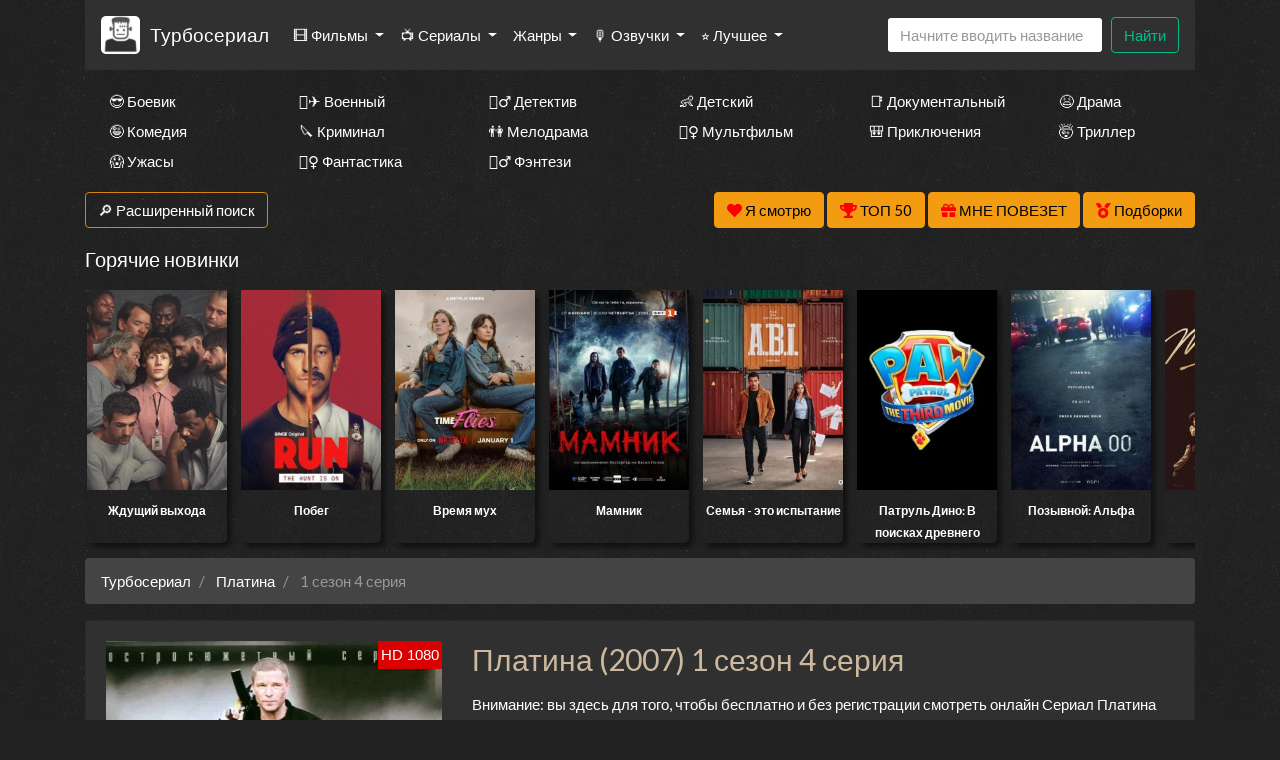

--- FILE ---
content_type: text/html; charset=utf-8
request_url: https://turboserial.com/episode/17543
body_size: 28071
content:
<!DOCTYPE html>
<html lang="ru">
<head>
	<meta http-equiv="content-type" content="text/html; charset=utf-8" />
	<title>Платина (2007) 1 сезон 4 серия смотреть онлайн бесплатно</title>
	<meta name="viewport" content="width=device-width, initial-scale=1">
	<meta name="description" content="После просмотра 4 серии сериала "Платина", вы погрузитесь в захватывающий мир интриг и неожиданных поворотов сюжета." />
	<meta name="keywords" content="" />
    
<meta property="og:site_name" content="Смотреть сериалы HD онлайн бесплатно в хорошем качестве">
<meta property="og:type" content="article">
<meta property="og:title" content="Сериал Платина смотреть онлайн бесплатно в хорошем качестве HD">
<meta property="og:url" content="https://turboserial.com/watch/7637~Платина">
<meta property="og:description" content="В сибирский лагерь для заключенных, расположенный у глухого таежного поселка, приезжает служить старший лейтенант Алексей Карташ: его перевели из Москвы за л...">
<meta property="og:image" content="https://turboserial.com/storage/static/types/cinema/posters/st-7637/c13335da.jpg">
<link rel="icon" href="/types/cinema/template/images/logo/st-turboserial1/cfca3f73.jpg">
	<!-- <link href="/types/cinema/template/bootstrap/css/bootstrap.min.css" rel="stylesheet"> -->
	<!-- <link href="/types/cinema/template/bootstrap/css/bootstrap-responsive.min.css" rel="stylesheet"> -->
	<!-- <link rel="stylesheet" href="https://stackpath.bootstrapcdn.com/bootstrap/4.1.1/css/bootstrap.min.css" integrity="sha384-WskhaSGFgHYWDcbwN70/dfYBj47jz9qbsMId/iRN3ewGhXQFZCSftd1LZCfmhktB" crossorigin="anonymous"> -->
	<link rel="preload" as="style" href="/types/cinema/template/templates/seasongo/bootstrap/darkly/bootstrap.min.css">
	<link rel="preload" as="style" href="/types/cinema/template/templates/seasongo/css/lordfilm.css?183">
	<style>
		body {
			/*background: url('/template/images/spiration-dark.png');*/
			/*background: url('/types/cinema/template/templates/seasongo/images/dark_wood.png');*/
            			background: url('/types/cinema/template/templates/seasongo/images/st-dark_wall/2a15a74c.jpg');
            		}
	</style>
	<link rel="preload" as="style" href="/types/cinema/template/templates/seasongo/css/style.css?183">
	<link rel="preload" as="style" href="/types/engine/template/css/font-awesome/5.3.1/css/all.min.css">
	<link rel="preload" as="style" href="/types/cinema/template/templates/seasongo/js/OwlCarousel2-2.3.4/dist/assets/owl.carousel.min.css">
	<link rel="preload" as="style" href="/types/cinema/template/templates/seasongo/js/OwlCarousel2-2.3.4/dist/assets/owl.theme.default.min.css">
	<link rel="preload" as="font" type="font/woff2" crossorigin="anonymous" href="/types/engine/template/css/font-awesome/5.3.1/webfonts/fa-solid-900.woff2">

	<!-- <link rel="preload" href="/types/cinema/template/templates/seasongo/bootstrap/darkly/bootstrap.min.css?183" as="style" onload="this.onload=null;this.rel='stylesheet'"> -->
	<!-- <noscript><link rel="stylesheet" href="/types/cinema/template/templates/seasongo/bootstrap/darkly/bootstrap.min.css?183"></noscript> -->
	<link rel="stylesheet" href="/types/cinema/template/templates/seasongo/bootstrap/darkly/bootstrap.min.css?183">
	<link rel="stylesheet" href="/types/cinema/template/templates/seasongo/css/lordfilm.css?183">
	<link href="/types/cinema/template/templates/seasongo/css/style.css?183" rel="stylesheet">
	<!-- <link href="/sites/turboserial.com/css/style.css?183" rel="stylesheet"> -->
	<link rel="stylesheet" href="/types/engine/template/css/font-awesome/5.3.1/css/all.min.css">
	<link rel="stylesheet" href="/types/cinema/template/templates/seasongo/js/OwlCarousel2-2.3.4/dist/assets/owl.carousel.min.css">
	<link rel="stylesheet" href="/types/cinema/template/templates/seasongo/js/OwlCarousel2-2.3.4/dist/assets/owl.theme.default.min.css">
	<!-- <link rel="stylesheet" href="/template/css/social-likes_flat.css"> -->
	<script type="application/ld+json">
		{
			"@context" : "http://schema.org",
			"@type" : "Organization",
			"name" : "Турбосериал",
			"url" : "https://turboserial.com"
		}
	</script>
<!-- Livewire Styles --><style >[wire\:loading][wire\:loading], [wire\:loading\.delay][wire\:loading\.delay], [wire\:loading\.inline-block][wire\:loading\.inline-block], [wire\:loading\.inline][wire\:loading\.inline], [wire\:loading\.block][wire\:loading\.block], [wire\:loading\.flex][wire\:loading\.flex], [wire\:loading\.table][wire\:loading\.table], [wire\:loading\.grid][wire\:loading\.grid], [wire\:loading\.inline-flex][wire\:loading\.inline-flex] {display: none;}[wire\:loading\.delay\.none][wire\:loading\.delay\.none], [wire\:loading\.delay\.shortest][wire\:loading\.delay\.shortest], [wire\:loading\.delay\.shorter][wire\:loading\.delay\.shorter], [wire\:loading\.delay\.short][wire\:loading\.delay\.short], [wire\:loading\.delay\.default][wire\:loading\.delay\.default], [wire\:loading\.delay\.long][wire\:loading\.delay\.long], [wire\:loading\.delay\.longer][wire\:loading\.delay\.longer], [wire\:loading\.delay\.longest][wire\:loading\.delay\.longest] {display: none;}[wire\:offline][wire\:offline] {display: none;}[wire\:dirty]:not(textarea):not(input):not(select) {display: none;}:root {--livewire-progress-bar-color: #2299dd;}[x-cloak] {display: none !important;}[wire\:cloak] {display: none !important;}dialog#livewire-error::backdrop {background-color: rgba(0, 0, 0, .6);}</style>
</head>
<body>
	<div class="container mainContainer">
		<nav class="navbar navbar-expand-lg navbar-light bg-light mb-3 main-menu">
  <a href="/">
    <img style="height: 38px; width: auto; opacity: 1; border-radius: 5px; margin-right: 10px;" width="38" heght="38" src="/types/cinema/template/images/logo/st-turboserial1/cfca3f73.jpg" alt="Турбосериал">
  </a>
  <a class="navbar-brand" href="/">Турбосериал</a>
  <button class="navbar-toggler" type="button" data-toggle="collapse" data-target="#navbarSupportedContent" aria-controls="navbarSupportedContent" aria-expanded="false" aria-label="Toggle navigation">
    <span class="navbar-toggler-icon"></span>
  </button>

  <div class="collapse navbar-collapse" id="navbarSupportedContent">
    <ul class="navbar-nav mr-auto">
       <li class="nav-item dropdown ">
        <a class="nav-link dropdown-toggle" href="#" id="films" role="button" data-toggle="dropdown" aria-haspopup="true" aria-expanded="false">
          🎞 Фильмы
        </a>
        <div class="dropdown-menu" aria-labelledby="films">
          <a class="dropdown-item " href="/group/7">Все фильмы</a>
          <a class="dropdown-item" href="/group/359">🖥 Фильмы в 4к</a>
          <!-- <a class="dropdown-item " href="/group/3">🇷🇺 Русские фильмы</a> -->
          <!-- <a class="dropdown-item " href="/group/9">🇷🇺 Русские комедии 🙃</a> -->
          <a class="dropdown-item " href="/group/4">🇺🇸 Зарубежные фильмы</a>
        </div>
      </li>
      <li class="nav-item dropdown ">
        <a class="nav-link dropdown-toggle" href="#" id="serials" role="button" data-toggle="dropdown" aria-haspopup="true" aria-expanded="false">
          📺 Сериалы
        </a>
        <div class="dropdown-menu" aria-labelledby="serials">
          <a class="dropdown-item " href="/group/6">Все сериалы</a>
          <!-- <a class="dropdown-item " href="/group/1">🇷🇺 Русские сериалы</a> -->
          <a class="dropdown-item " href="/group/2">🇺🇸 Зарубежные сериалы</a>
          <a class="dropdown-item" href="/group/10">🇹🇷 Турецкие сериалы</a>
          <hr class="dropdown-divider">
          <a class="dropdown-item" href="/group/368">🇯🇵 Японские дорамы</a>
          <a class="dropdown-item" href="/group/365">🇹🇼 Тайваньские дорамы</a>
          <a class="dropdown-item" href="/group/362">🇰🇷 Корейские дорамы</a>
          <a class="dropdown-item" href="/group/363">🇨🇳 Китайские дорамы</a>
          <a class="dropdown-item" href="/group/364">🇹🇭 Тайские дорамы</a>
        </div>
      </li>
      <!-- <li class="nav-item ">
        <a class="nav-link" href="/group/1">🇷🇺 Русские</a>
      </li>
      <li class="nav-item ">
        <a class="nav-link" href="/group/2">🇺🇸 Зарубежные</a>
      </li>
      <li class="nav-item ">
        <a class="nav-link" href="/group/10">🇹🇷 Турецкие</a>
      </li> -->
      <li class="nav-item dropdown ">
        <a class="nav-link dropdown-toggle" href="#" id="genres" role="button" data-toggle="dropdown" aria-haspopup="true" aria-expanded="false">
          Жанры
        </a>
        <div class="dropdown-menu" aria-labelledby="genres">
          <a class="dropdown-item " href="/genres/7~Аниме">👩‍🎤 Аниме</a><a class="dropdown-item " href="/genres/1848~Биография">📔 Биография</a><a class="dropdown-item " href="/genres/65~Боевик">😎 Боевик</a><a class="dropdown-item " href="/genres/5217~Вестерн">🐎 Вестерн</a><a class="dropdown-item " href="/genres/843~Военный">👨‍✈️ Военный</a><a class="dropdown-item " href="/genres/67~Детектив">🕵️‍♂️ Детектив</a><a class="dropdown-item " href="/genres/1891~Детский">👶 Детский</a><a class="dropdown-item " href="/genres/6013~Документальный">📑 Документальный</a><a class="dropdown-item " href="/genres/50~Драма">😫 Драма</a><a class="dropdown-item " href="/genres/84253~Игра">🎲 Игра</a><a class="dropdown-item " href="/genres/1166~История">📖 История</a><a class="dropdown-item " href="/genres/11~Комедия">🤪 Комедия</a><a class="dropdown-item " href="/genres/24579~Концерт">🎙 Концерт</a><a class="dropdown-item " href="/genres/431~Короткометражка">🎥 Короткометражка</a><a class="dropdown-item " href="/genres/517~Криминал">🔪 Криминал</a><a class="dropdown-item " href="/genres/10~Мелодрама">👫 Мелодрама</a><a class="dropdown-item " href="/genres/99~Музыка">🎼 Музыка</a><a class="dropdown-item " href="/genres/8~Мультфильм">🧚‍♀️ Мультфильм</a><a class="dropdown-item " href="/genres/97~Мюзикл">🕺 Мюзикл</a><a class="dropdown-item " href="/genres/9042~Новости">👨‍💼 Новости</a><a class="dropdown-item " href="/genres/12~Приключения">🎒 Приключения</a><a class="dropdown-item " href="/genres/11729~Реальное+тв">👨‍💻 Реальное тв</a><a class="dropdown-item " href="/genres/98~Семейный">👨‍👩‍👧‍👦 Семейный</a><a class="dropdown-item " href="/genres/478~Спорт">⚽ Спорт</a><a class="dropdown-item " href="/genres/86744~Ток-шоу">🎤 Ток-шоу</a><a class="dropdown-item " href="/genres/66~Триллер">🤯 Триллер</a><a class="dropdown-item " href="/genres/418~Ужасы">😱 Ужасы</a><a class="dropdown-item " href="/genres/9~Фантастика">🧙‍♀️ Фантастика</a><a class="dropdown-item " href="/genres/21594~Фильм-нуар">🤠 Фильм-нуар</a><a class="dropdown-item " href="/genres/83~Фэнтези">🧝‍♂️ Фэнтези</a><a class="dropdown-item " href="/genres/13420~Церемония">🏅 Церемония</a>
        </div>
      </li>
      <li class="nav-item dropdown ">
        <a class="nav-link dropdown-toggle" href="#" id="dubbings" role="button" data-toggle="dropdown" aria-haspopup="true" aria-expanded="false">
          🎙 Озвучки
        </a>
        <div class="dropdown-menu" aria-labelledby="dubbings">
          
          <a class="dropdown-item" href="/group/270">LostFilm</a>
          <a class="dropdown-item" href="/group/314">Кураж-Бамбей</a>
          <a class="dropdown-item" href="/group/283">Amedia</a>
          <a class="dropdown-item" href="/group/280">Кубик в Кубе</a>
          <a class="dropdown-item" href="/group/267">HDrezka Studio</a>
          <a class="dropdown-item" href="/group/266">Newstudio</a>
          <a class="dropdown-item" href="/group/265">Coldfilm</a>
          <a class="dropdown-item" href="/group/282">Alexfilm</a>
          <a class="dropdown-item" href="/group/263">BaibaKo</a>
          <a class="dropdown-item" href="/group/271">IdeaFilm</a>
          <a class="dropdown-item" href="/group/276">Украинский</a>
        </div>
      </li>
      <li class="nav-item dropdown">
        <a class="nav-link dropdown-toggle" href="#" id="bestByYears" role="button" data-toggle="dropdown" aria-haspopup="true" aria-expanded="false">
          ⭐ Лучшее
        </a>
        <div class="dropdown-menu" aria-labelledby="bestByYears">
          <a class="dropdown-item" href="/articles">Статьи про кино</a>
          <a class="dropdown-item" href="/search?year=2025&amp;type=1&amp;order=topRated&amp;index">Лучшие сериалы 2025 года</a>
          <a class="dropdown-item" href="/search?year=2024&amp;type=1&amp;order=topRated&amp;index">Лучшие сериалы 2024 года</a>
          <a class="dropdown-item" href="/search?year=2023&amp;type=1&amp;order=topRated&amp;index">Лучшие сериалы 2023 года</a>
          <a class="dropdown-item" href="/search?year=2022&amp;type=1&amp;order=topRated&amp;index">Лучшие сериалы 2022 года</a>
          <a class="dropdown-item" href="/search?year=2021&amp;type=1&amp;order=topRated&amp;index">Лучшие сериалы 2021 года</a>
          <a class="dropdown-item" href="/search?year=2020&amp;type=1&amp;order=topRated&amp;index">Лучшие сериалы 2020 года</a>
          <a class="dropdown-item" href="/search?year=2019&amp;type=1&amp;order=topRated&amp;index">Лучшие сериалы 2019 года</a>
          <a class="dropdown-item" href="/search?year=2018&amp;type=1&amp;order=topRated&amp;index">Лучшие сериалы 2018 года</a>
          <a class="dropdown-item" href="/search?year=2017&amp;type=1&amp;order=topRated&amp;index">Лучшие сериалы 2017 года</a>
          <a class="dropdown-item" href="/search?year=2016&amp;type=1&amp;order=topRated&amp;index">Лучшие сериалы 2016 года</a>
          <a class="dropdown-item" href="/search?type=1&amp;order=worstRated&amp;index">Самые <span style="color: red;">худшие</span> сериалы 🤮</a>
        </div>
      </li>
    </ul>
    <!-- <form class="form-inline my-2 my-lg-0">
      <select class="form-control mr-sm-2">
        
      </select>
    </form> -->
    <form wire:snapshot="{&quot;data&quot;:{&quot;query&quot;:null,&quot;movies&quot;:null,&quot;domain&quot;:[[],{&quot;key&quot;:&quot;turboserial.com&quot;,&quot;class&quot;:&quot;App\\Models\\Domain&quot;,&quot;relations&quot;:[&quot;clientRedirectTo&quot;,&quot;cinemaDomain&quot;,&quot;cinemaDomain.engineDomain&quot;,&quot;cinemaDomain.engineDomain.redirectTo&quot;,&quot;cinemaDomain.engineDomain.yandexRedirectTo&quot;,&quot;cinemaDomain.engineDomain.googleRedirectTo&quot;,&quot;cinemaDomain.engineDomain.bingRedirectTo&quot;,&quot;cinemaDomain.engineDomain.ruDomain&quot;,&quot;cinemaDomain.engineDomain.yandexRuDomain&quot;,&quot;cinemaDomain.engineDomain.googleRuDomain&quot;,&quot;cinemaDomain.engineDomain.bingRuDomain&quot;,&quot;metrika&quot;,&quot;parentDomain&quot;,&quot;recaptchaKey&quot;,&quot;template&quot;],&quot;s&quot;:&quot;elmdl&quot;}],&quot;requestedDomain&quot;:[[],{&quot;key&quot;:&quot;turboserial.com&quot;,&quot;class&quot;:&quot;App\\Models\\Domain&quot;,&quot;relations&quot;:[&quot;clientRedirectTo&quot;,&quot;cinemaDomain&quot;,&quot;cinemaDomain.engineDomain&quot;,&quot;cinemaDomain.engineDomain.redirectTo&quot;,&quot;cinemaDomain.engineDomain.yandexRedirectTo&quot;,&quot;cinemaDomain.engineDomain.googleRedirectTo&quot;,&quot;cinemaDomain.engineDomain.bingRedirectTo&quot;,&quot;cinemaDomain.engineDomain.ruDomain&quot;,&quot;cinemaDomain.engineDomain.yandexRuDomain&quot;,&quot;cinemaDomain.engineDomain.googleRuDomain&quot;,&quot;cinemaDomain.engineDomain.bingRuDomain&quot;,&quot;metrika&quot;,&quot;parentDomain&quot;,&quot;recaptchaKey&quot;,&quot;template&quot;],&quot;s&quot;:&quot;elmdl&quot;}],&quot;focus&quot;:false,&quot;filter_opened&quot;:false,&quot;filter_name&quot;:&quot;\u0412\u0441\u0435&quot;,&quot;template&quot;:null},&quot;memo&quot;:{&quot;id&quot;:&quot;4I66bwpuWYQbYSdv26Vm&quot;,&quot;name&quot;:&quot;cinema.dropdown-search&quot;,&quot;path&quot;:&quot;episode\/17543&quot;,&quot;method&quot;:&quot;GET&quot;,&quot;release&quot;:&quot;a-a-a&quot;,&quot;children&quot;:[],&quot;scripts&quot;:[],&quot;assets&quot;:[],&quot;errors&quot;:[],&quot;locale&quot;:&quot;ru&quot;},&quot;checksum&quot;:&quot;2f51a3acb2e21985c895617b47bfb5fd8cf503f71448c931c8040fc351a6df53&quot;}" wire:effects="{&quot;partials&quot;:[]}" wire:id="4I66bwpuWYQbYSdv26Vm" class="form-inline my-2 my-lg-0 main-menu-search" method="get" action="/search" x-data="{ focus: false }"
    @click.outside="focus = false">
    <div class="btn-group">
        <input class="form-control mr-sm-2 main-search" type="search" name="q" placeholder="Начните вводить название"
            aria-label="Search" autocomplete="off" style="width: 216px;" wire:model.live="query"
            @focus="focus = true">
        <div class="dropdown-menu search-helper" x-bind:class="{ 'show': focus }" style="width: 200px; padding: 0;">
            <ul class="list-group search-helper-list">
                <!--[if BLOCK]><![endif]--><!--[if ENDBLOCK]><![endif]-->            </ul>
        </div>
    </div>
    <button class="btn btn-outline-success my-0 my-sm-0" type="submit">Найти</button>
</form>
    <script>
      document.addEventListener("DOMContentLoaded", function() {
        // перемещаем поиск для маленького экрана
        function changeSearchPosition() {
          if ($(document).width() < 992 ) {
            $(".main-menu-search").appendTo(".search-mobile");
          } else {
            $(".main-menu-search").appendTo(".main-menu");
          }
        }

        // выполняем после загрузки страницы и в случае события изменения ширины экрана
        changeSearchPosition();

        $( window ).resize(function() {
          changeSearchPosition();
        });

      });
    </script>
  </div>
</nav>



<div class="search-mobile">
</div>

<div class="genresBlock sd-none d-none d-md-block">
  <div class="row mb-3">
    <div class="col-md-3 col-lg-2"><a class="dropdown-item " href="/genres/65~Боевик">😎 Боевик</a></div>
    <div class="col-md-3 col-lg-2"><a class="dropdown-item " href="/genres/843~Военный">👨‍✈️ Военный</a></div>
    <div class="col-md-3 col-lg-2"><a class="dropdown-item " href="/genres/67~Детектив">🕵️‍♂️ Детектив</a></div>
    <div class="col-md-3 col-lg-2"><a class="dropdown-item " href="/genres/1891~Детский">👶 Детский</a></div>
    <div class="col-md-3 col-lg-2"><a class="dropdown-item " href="/genres/6013~Документальный">📑 Документальный</a></div>
    <div class="col-md-3 col-lg-2"><a class="dropdown-item " href="/genres/50~Драма">😫 Драма</a></div>
    <div class="col-md-3 col-lg-2"><a class="dropdown-item " href="/genres/11~Комедия">🤪 Комедия</a></div>
    <div class="col-md-3 col-lg-2"><a class="dropdown-item " href="/genres/517~Криминал">🔪 Криминал</a></div>
    <div class="col-md-3 col-lg-2"><a class="dropdown-item " href="/genres/10~Мелодрама">👫 Мелодрама</a></div>
    <div class="col-md-3 col-lg-2"><a class="dropdown-item " href="/genres/8~Мультфильм">🧚‍♀️ Мультфильм</a></div>
    <div class="col-md-3 col-lg-2"><a class="dropdown-item " href="/genres/12~Приключения">🎒 Приключения</a></div>
    <div class="col-md-3 col-lg-2"><a class="dropdown-item " href="/genres/66~Триллер">🤯 Триллер</a></div>
    <div class="col-md-3 col-lg-2"><a class="dropdown-item " href="/genres/418~Ужасы">😱 Ужасы</a></div>
    <div class="col-md-3 col-lg-2"><a class="dropdown-item " href="/genres/9~Фантастика">🧙‍♀️ Фантастика</a></div>
    <div class="col-md-3 col-lg-2"><a class="dropdown-item " href="/genres/83~Фэнтези">🧝‍♂️ Фэнтези</a></div>
  </div>
</div>

		<div class="row">
    <div class="col-12 col-md-2">
        <button class="btn btn-success mb-3" type="button" data-toggle="collapse" data-target="#search"
            aria-expanded="false" aria-controls="search">
            🔎 Расширенный поиск
        </button>
    </div>
    <div class="col-12 col-md-10 text-right">
        <button wire:snapshot="{&quot;data&quot;:{&quot;domain&quot;:[[],{&quot;key&quot;:&quot;turboserial.com&quot;,&quot;class&quot;:&quot;App\\Models\\Domain&quot;,&quot;relations&quot;:[&quot;clientRedirectTo&quot;,&quot;cinemaDomain&quot;,&quot;cinemaDomain.engineDomain&quot;,&quot;cinemaDomain.engineDomain.redirectTo&quot;,&quot;cinemaDomain.engineDomain.yandexRedirectTo&quot;,&quot;cinemaDomain.engineDomain.googleRedirectTo&quot;,&quot;cinemaDomain.engineDomain.bingRedirectTo&quot;,&quot;cinemaDomain.engineDomain.ruDomain&quot;,&quot;cinemaDomain.engineDomain.yandexRuDomain&quot;,&quot;cinemaDomain.engineDomain.googleRuDomain&quot;,&quot;cinemaDomain.engineDomain.bingRuDomain&quot;,&quot;metrika&quot;,&quot;parentDomain&quot;,&quot;recaptchaKey&quot;,&quot;template&quot;],&quot;s&quot;:&quot;elmdl&quot;}],&quot;limit&quot;:30,&quot;template&quot;:&quot;livewire.cinema.templates.seasongo.watch-list&quot;},&quot;memo&quot;:{&quot;id&quot;:&quot;A9T2sn7krn19IquGCGfb&quot;,&quot;name&quot;:&quot;cinema.watch-list&quot;,&quot;path&quot;:&quot;episode\/17543&quot;,&quot;method&quot;:&quot;GET&quot;,&quot;release&quot;:&quot;a-a-a&quot;,&quot;children&quot;:[],&quot;scripts&quot;:[],&quot;assets&quot;:[],&quot;errors&quot;:[],&quot;locale&quot;:&quot;ru&quot;},&quot;checksum&quot;:&quot;953a3fef953600ff54b75131e3971c4e8f308006b9e052a78b31cff017eab2f0&quot;}" wire:effects="{&quot;partials&quot;:[]}" wire:id="A9T2sn7krn19IquGCGfb" class="btn btn-warning savedMoviesBtn mb-3" data-toggle="collapse" data-target="#savedMoviesWrapper">
    <i class="fas fa-heart" style="color: red;"></i>
    <span style="color: #000;">
        Я смотрю
        <!--[if BLOCK]><![endif]--><!--[if ENDBLOCK]><![endif]-->    </span>

    <template x-teleport="#savedMoviesWrapper">
        <!--[if BLOCK]><![endif]-->                <p>Чтобы добавить сюда фильм, нажмите в плеере на кнопку &laquo;<i class="fas fa-heart"></i> Я смотрю&raquo;
                </p>
        <!--[if ENDBLOCK]><![endif]-->        </div>
    </template>
</button>
        <a class="btn btn-warning mb-3" href="/top50">
            <i class="fas fa-trophy" style="color: red;"></i>
            <span style="color: #000;">ТОП 50</span>
        </a>
        <a class="btn btn-warning mb-3" href="/api/lucky">
            <i class="fas fa-gift" style="color: red;"></i>
            <span style="color: #000;">МНЕ ПОВЕЗЕТ</span>
        </a>
        <a href="/compilations" class="btn btn-warning mb-3">
            <i class="fas fa-medal" style="color: red;"></i>
            <span style="color: #000;">Подборки</span>
        </a>
    </div>
</div>
<div class="collapse mb-3" id="savedMoviesWrapper">
</div>
<!-- убрать  show если верну кнопку -->
<div class="collapse mb-3" id="search">
    <div class="card card-body">
        <form class="my-2 my-lg-0" method="post" action="/search">
            <div class="row">
                <div class="col-6 col-md-3 col-lg-2">
                    <div class="form-group">
                        <label>Год</label>
                        <select class="form-control" name="year">
                            <option value="">Любой</option>
                            <option value="2026" >2026</option>
<option value="2025" >2025</option>
<option value="2024" >2024</option>
<option value="2023" >2023</option>
<option value="2022" >2022</option>
<option value="2021" >2021</option>
<option value="2020" >2020</option>
<option value="2019" >2019</option>
<option value="2018" >2018</option>
<option value="2017" >2017</option>
<option value="2016" >2016</option>
<option value="2015" >2015</option>
<option value="2014" >2014</option>
<option value="2013" >2013</option>
<option value="2012" >2012</option>
<option value="2011" >2011</option>
<option value="2010" >2010</option>
<option value="2009" >2009</option>
<option value="2008" >2008</option>
<option value="2007" >2007</option>
<option value="2006" >2006</option>
<option value="2005" >2005</option>
<option value="2004" >2004</option>
<option value="2003" >2003</option>
<option value="2002" >2002</option>
<option value="2001" >2001</option>
<option value="2000" >2000</option>
<option value="1999" >1999</option>
<option value="1998" >1998</option>
<option value="1997" >1997</option>
<option value="1996" >1996</option>
<option value="1995" >1995</option>
<option value="1994" >1994</option>
<option value="1993" >1993</option>
<option value="1992" >1992</option>
<option value="1991" >1991</option>
<option value="1990" >1990</option>
<option value="1989" >1989</option>
<option value="1988" >1988</option>
<option value="1987" >1987</option>
<option value="1986" >1986</option>
<option value="1985" >1985</option>
<option value="1984" >1984</option>
<option value="1983" >1983</option>
<option value="1982" >1982</option>
<option value="1981" >1981</option>
<option value="1980" >1980</option>
<option value="1979" >1979</option>
<option value="1978" >1978</option>
<option value="1977" >1977</option>
<option value="1976" >1976</option>
<option value="1975" >1975</option>
<option value="1974" >1974</option>
<option value="1973" >1973</option>
<option value="1972" >1972</option>
<option value="1971" >1971</option>
<option value="1970" >1970</option>
<option value="1969" >1969</option>
<option value="1968" >1968</option>
<option value="1967" >1967</option>
<option value="1966" >1966</option>
<option value="1965" >1965</option>
<option value="1964" >1964</option>
<option value="1963" >1963</option>
<option value="1962" >1962</option>
<option value="1961" >1961</option>
<option value="1960" >1960</option>
<option value="1959" >1959</option>
<option value="1958" >1958</option>
<option value="1957" >1957</option>
<option value="1956" >1956</option>
<option value="1955" >1955</option>
<option value="1954" >1954</option>
<option value="1953" >1953</option>
<option value="1952" >1952</option>
<option value="1951" >1951</option>
<option value="1950" >1950</option>
<option value="1949" >1949</option>
<option value="1948" >1948</option>
<option value="1947" >1947</option>
<option value="1946" >1946</option>
<option value="1945" >1945</option>
<option value="1944" >1944</option>
<option value="1943" >1943</option>
<option value="1942" >1942</option>
<option value="1941" >1941</option>
<option value="1940" >1940</option>
<option value="1939" >1939</option>
<option value="1938" >1938</option>
<option value="1937" >1937</option>
<option value="1936" >1936</option>
<option value="1935" >1935</option>
<option value="1934" >1934</option>
<option value="1933" >1933</option>
<option value="1932" >1932</option>
<option value="1931" >1931</option>
<option value="1930" >1930</option>
<option value="1929" >1929</option>
<option value="1928" >1928</option>
<option value="1927" >1927</option>
<option value="1926" >1926</option>
<option value="1925" >1925</option>
<option value="1924" >1924</option>
<option value="1923" >1923</option>
<option value="1922" >1922</option>
<option value="1921" >1921</option>
<option value="1920" >1920</option>
<option value="1919" >1919</option>
<option value="1918" >1918</option>
<option value="1917" >1917</option>
<option value="1916" >1916</option>
<option value="1915" >1915</option>
<option value="1914" >1914</option>
<option value="1913" >1913</option>
<option value="1912" >1912</option>
<option value="1911" >1911</option>
<option value="1910" >1910</option>
<option value="1909" >1909</option>
<option value="1908" >1908</option>
<option value="1907" >1907</option>
<option value="1906" >1906</option>
<option value="1905" >1905</option>
<option value="1904" >1904</option>
<option value="1903" >1903</option>
<option value="1902" >1902</option>
<option value="1898" >1898</option>
<option value="1895" >1895</option>

                        </select>
                    </div>
                </div>
                <div class="col-6 col-md-3 col-lg-2">
                    <div class="form-group">
                        <label>Жанр</label>
                        <select class="form-control" name="genre">
                            <option value="">Любой</option>
                            <option value="7" >аниме</option>
<option value="8" >мультфильм</option>
<option value="9" >фантастика</option>
<option value="10" >мелодрама</option>
<option value="11" >комедия</option>
<option value="12" >приключения</option>
<option value="50" >драма</option>
<option value="65" >боевик</option>
<option value="66" >триллер</option>
<option value="67" >детектив</option>
<option value="83" >фэнтези</option>
<option value="97" >мюзикл</option>
<option value="98" >семейный</option>
<option value="99" >музыка</option>
<option value="418" >ужасы</option>
<option value="431" >короткометражка</option>
<option value="478" >спорт</option>
<option value="517" >криминал</option>
<option value="843" >военный</option>
<option value="1166" >история</option>
<option value="1848" >биография</option>
<option value="1891" >детский</option>
<option value="3614" >для взрослых</option>
<option value="5217" >вестерн</option>
<option value="6013" >документальный</option>
<option value="9042" >новости</option>
<option value="11729" >реальное тв</option>
<option value="13420" >церемония</option>
<option value="21594" >фильм-нуар</option>
<option value="24579" >концерт</option>
<option value="84253" >игра</option>
<option value="86744" >ток-шоу</option>

                        </select>
                    </div>
                </div>
                <div class="col-6 col-md-3 col-lg-2">
                    <div class="form-group">
                        <label>Страна</label>
                        <select class="form-control" name="country">
                            <option value="">Любая</option>
                            <option value="2536" >Австралия</option>
<option value="10666" >Австрия</option>
<option value="57465" >Азербайджан</option>
<option value="12433" >Албания</option>
<option value="36674" >Алжир</option>
<option value="82195" >Ангола</option>
<option value="93193" >Андорра</option>
<option value="199701" >Антарктида</option>
<option value="132393" >Антильские Острова</option>
<option value="6937" >Аргентина</option>
<option value="80228" >Армения</option>
<option value="19112" >Аруба</option>
<option value="89699" >Афганистан</option>
<option value="81415" >Багамы</option>
<option value="112147" >Бангладеш</option>
<option value="196652" >Барбадос</option>
<option value="49377" >Бахрейн</option>
<option value="9361" >Беларусь</option>
<option value="145045" >Белиз</option>
<option value="668497" >Белоруссия</option>
<option value="101" >Бельгия</option>
<option value="668798" >Бенин</option>
<option value="668947" >Берег Слоновой кости</option>
<option value="138198" >Бермуды</option>
<option value="668780" >Бирма</option>
<option value="11008" >Болгария</option>
<option value="80593" >Боливия</option>
<option value="42245" >Босния и Герцеговина</option>
<option value="266686" >Босния-Герцеговина</option>
<option value="40753" >Ботсвана</option>
<option value="3995" >Бразилия</option>
<option value="668701" >Бруней-Даруссалам</option>
<option value="235064" >Буркина-Фасо</option>
<option value="668949" >Бурунди</option>
<option value="54014" >Бутан</option>
<option value="139583" >Вануату</option>
<option value="152647" >Ватикан</option>
<option value="635" >Великобритания</option>
<option value="4165" >Венгрия</option>
<option value="34086" >Венесуэла</option>
<option value="668699" >Виргинские Острова</option>
<option value="668627" >Виргинские Острова (Великобритания)</option>
<option value="6897" >Вьетнам</option>
<option value="668595" >Вьетнам Северный</option>
<option value="137572" >Гаити</option>
<option value="668864" >Гамбия</option>
<option value="51590" >Гана</option>
<option value="180284" >Гваделупа</option>
<option value="132523" >Гватемала</option>
<option value="668757" >Гвинея</option>
<option value="668700" >Гвинея-Бисау</option>
<option value="3286" >Германия</option>
<option value="71620" >Германия (ГДР)</option>
<option value="14808" >Германия (ФРГ)</option>
<option value="668848" >Гибралтар</option>
<option value="668647" >Гондурас</option>
<option value="265" >Гонконг</option>
<option value="169257" >Гренландия</option>
<option value="15500" >Греция</option>
<option value="8252" >Грузия</option>
<option value="6330" >Дания</option>
<option value="668702" >Джибути</option>
<option value="13542" >Доминикана</option>
<option value="38553" >Египет</option>
<option value="115661" >Замбия</option>
<option value="13532" >Зимбабве</option>
<option value="8595" >Израиль</option>
<option value="7409" >Индия</option>
<option value="7015" >Индонезия</option>
<option value="4121" >Иордания</option>
<option value="90291" >Ирак</option>
<option value="7233" >Иран</option>
<option value="2774" >Ирландия</option>
<option value="7098" >Исландия</option>
<option value="1110" >Испания</option>
<option value="3285" >Италия</option>
<option value="668865" >Йемен</option>
<option value="668594" >Кабо-Верде</option>
<option value="10285" >Казахстан</option>
<option value="53638" >Каймановы острова</option>
<option value="15581" >Камбоджа</option>
<option value="18110" >Камерун</option>
<option value="115" >Канада</option>
<option value="7234" >Катар</option>
<option value="51588" >Кения</option>
<option value="23202" >Кипр</option>
<option value="668510" >Киргизия</option>
<option value="264" >Китай</option>
<option value="18037" >Колумбия</option>
<option value="126751" >Конго</option>
<option value="162479" >Конго (ДРК)</option>
<option value="668650" >Корея</option>
<option value="98168" >Корея Северная</option>
<option value="1103" >Корея Южная</option>
<option value="128994" >Косово</option>
<option value="133655" >Коста-Рика</option>
<option value="668697" >Кот-д’Ивуар</option>
<option value="19846" >Куба</option>
<option value="15389" >Кувейт</option>
<option value="109501" >Кыргызстан</option>
<option value="104067" >Лаос</option>
<option value="9314" >Латвия</option>
<option value="668609" >Лесото</option>
<option value="58382" >Либерия</option>
<option value="13203" >Ливан</option>
<option value="15388" >Ливия</option>
<option value="7167" >Литва</option>
<option value="60735" >Лихтенштейн</option>
<option value="2775" >Люксембург</option>
<option value="668571" >Маврикий</option>
<option value="122800" >Мавритания</option>
<option value="120393" >Мадагаскар</option>
<option value="32836" >Макао</option>
<option value="20998" >Македония</option>
<option value="178883" >Малави</option>
<option value="23792" >Малайзия</option>
<option value="199405" >Мали</option>
<option value="199700" >Мальдивы</option>
<option value="43827" >Мальта</option>
<option value="15390" >Марокко</option>
<option value="668626" >Мартиника</option>
<option value="8001" >Мексика</option>
<option value="668589" >Мозамбик</option>
<option value="156214" >Молдова</option>
<option value="29186" >Монако</option>
<option value="106623" >Монголия</option>
<option value="236748" >Мьянма</option>
<option value="13531" >Намибия</option>
<option value="2537" >Непал</option>
<option value="119526" >Нигерия</option>
<option value="2567" >Нидерланды</option>
<option value="216153" >Никарагуа</option>
<option value="12297" >Новая Зеландия</option>
<option value="668514" >Новая Каледония</option>
<option value="7097" >Норвегия</option>
<option value="1588" >ОАЭ</option>
<option value="158910" >Оккупированная Палестинская территория</option>
<option value="668773" >Оман</option>
<option value="76880" >Остров Мэн</option>
<option value="668936" >Остров Святой Елены</option>
<option value="20326" >Пакистан</option>
<option value="205519" >Палау</option>
<option value="20339" >Палестина</option>
<option value="87396" >Панама</option>
<option value="76842" >Папуа - Новая Гвинея</option>
<option value="106353" >Парагвай</option>
<option value="22740" >Перу</option>
<option value="551" >Польша</option>
<option value="305" >Португалия</option>
<option value="24623" >Пуэрто Рико</option>
<option value="90301" >Реюньон</option>
<option value="155180" >Руанда</option>
<option value="13173" >Румыния</option>
<option value="123113" >Сальвадор</option>
<option value="668948" >Сан-Марино</option>
<option value="51589" >Саудовская Аравия</option>
<option value="668605" >Северная Македония</option>
<option value="239476" >Сейшельские острова</option>
<option value="13202" >Сенегал</option>
<option value="668863" >Сент-Китс и Невис</option>
<option value="20732" >Сербия</option>
<option value="141051" >Сербия и Черногория</option>
<option value="13444" >Сингапур</option>
<option value="159388" >Сирия</option>
<option value="1351" >Словакия</option>
<option value="47881" >Словения</option>
<option value="668767" >СНГ</option>
<option value="144327" >Сомали</option>
<option value="17621" >СССР</option>
<option value="144328" >Судан</option>
<option value="202" >США</option>
<option value="234425" >Сьерра-Леоне</option>
<option value="66713" >Таджикистан</option>
<option value="634" >Таиланд</option>
<option value="1926" >Тайвань</option>
<option value="22741" >Танзания</option>
<option value="668648" >Тринидад и Тобаго</option>
<option value="32285" >Тунис</option>
<option value="217669" >Туркменистан</option>
<option value="1837" >Турция</option>
<option value="137573" >Уганда</option>
<option value="6517" >Узбекистан</option>
<option value="6813" >Украина</option>
<option value="14013" >Уругвай</option>
<option value="668709" >Фарерские острова</option>
<option value="97552" >Фиджи</option>
<option value="518" >Филиппины</option>
<option value="6331" >Финляндия</option>
<option value="100" >Франция</option>
<option value="149567" >Французская Полинезия</option>
<option value="1352" >Хорватия</option>
<option value="668786" >ЦАР</option>
<option value="162124" >Чад</option>
<option value="103157" >Черногория</option>
<option value="1350" >Чехия</option>
<option value="37503" >Чехословакия</option>
<option value="9109" >Чили</option>
<option value="9649" >Швейцария</option>
<option value="6329" >Швеция</option>
<option value="64554" >Шри-Ланка</option>
<option value="98141" >Эквадор</option>
<option value="668724" >Эритрея</option>
<option value="10600" >Эстония</option>
<option value="175978" >Эфиопия</option>
<option value="8512" >ЮАР</option>
<option value="18228" >Югославия</option>
<option value="60873" >Югославия (ФР)</option>
<option value="98159" >Ямайка</option>
<option value="13" >Япония</option>

                        </select>
                    </div>
                </div>
                <div class="col-6 col-md-3 col-lg-2">
                    <div class="form-group">
                        <label>Сортировать</label>
                        <select class="form-control" name="order">
                            <option value="topRated" >По рейтингу</option>
<option value="mostRecent" >По дате</option>
<option value="recentAndTopRated" >Популярные новинки</option>

                        </select>
                    </div>
                </div>
                <div class="col-6 col-md-3 col-lg-2">
                    <label>&nbsp;</label>
                    <button class="btn btn-outline-success my-0 my-sm-0" type="submit"
                        style="display: block;">Найти</button>
                </div>
            </div>
        </form>
    </div>
</div>



<script type="application/ld+json">
    {"@context":"https:\/\/schema.org","@type":"Movie","name":"Платина","image":"https:\/\/turboserial.com\/storage\/static\/types\/cinema\/posters\/7637.jpg","dateCreated":"2018-09-01T01:00:00+03:00","url":"https:\/\/turboserial.com\/watch\/7637~Платина","director":{"@type":"Person","name":""},"aggregateRating":{"@type":"AggregateRating","bestRating":10,"worstRating":0,"ratingValue":6.7,"ratingCount":4187}}
</script>

<script type="application/ld+json">
    {"@context":"https:\/\/schema.org","@type":"VideoObject","name":"Платина","description":"В сибирский лагерь для заключенных, расположенный у глухого таежного поселка, приезжает служить старший лейтенант Алексей Карташ: его перевели из Москвы за любо...","thumbnailUrl":"https:\/\/turboserial.com\/storage\/static\/types\/cinema\/posters\/7637.jpg","uploadDate":"2018-09-01T01:00:00+03:00","embedUrl":"https:\/\/turboserial.com\/embed-players\/31331"}
</script>
<div class="top-movies mb-2">
	<div style="font-size: 20px;" class="mb-3">Горячие новинки</div>
	<div wire:snapshot="{&quot;data&quot;:{&quot;domain&quot;:[[],{&quot;key&quot;:&quot;turboserial.com&quot;,&quot;class&quot;:&quot;App\\Models\\Domain&quot;,&quot;relations&quot;:[&quot;clientRedirectTo&quot;,&quot;cinemaDomain&quot;,&quot;cinemaDomain.engineDomain&quot;,&quot;cinemaDomain.engineDomain.redirectTo&quot;,&quot;cinemaDomain.engineDomain.yandexRedirectTo&quot;,&quot;cinemaDomain.engineDomain.googleRedirectTo&quot;,&quot;cinemaDomain.engineDomain.bingRedirectTo&quot;,&quot;cinemaDomain.engineDomain.ruDomain&quot;,&quot;cinemaDomain.engineDomain.yandexRuDomain&quot;,&quot;cinemaDomain.engineDomain.googleRuDomain&quot;,&quot;cinemaDomain.engineDomain.bingRuDomain&quot;,&quot;metrika&quot;,&quot;parentDomain&quot;,&quot;recaptchaKey&quot;,&quot;template&quot;],&quot;s&quot;:&quot;elmdl&quot;}],&quot;order&quot;:&quot;mrv&quot;,&quot;orders&quot;:[{&quot;mr&quot;:&quot;\u043f\u043e \u0434\u0430\u0442\u0435&quot;,&quot;bt&quot;:&quot;\u043f\u043e \u0430\u043b\u0444\u0430\u0432\u0438\u0442\u0443&quot;,&quot;tr&quot;:&quot;\u043f\u043e \u0440\u0435\u0439\u0442\u0438\u043d\u0433\u0443&quot;,&quot;mv&quot;:&quot;\u043f\u043e \u043f\u0440\u043e\u0441\u043c\u043e\u0442\u0440\u0430\u043c&quot;,&quot;mc&quot;:&quot;\u043f\u043e \u043a\u043e\u043c\u043c\u0435\u043d\u0442\u0430\u0440\u0438\u044f\u043c&quot;,&quot;by&quot;:&quot;\u043f\u043e \u0433\u043e\u0434\u0443&quot;,&quot;mrv&quot;:&quot;\u0433\u043e\u0440\u044f\u0447\u0438\u0435 \u043d\u043e\u0432\u0438\u043d\u043a\u0438&quot;,&quot;mrr&quot;:&quot;\u043f\u043e\u0441\u043b\u0435\u0434\u043d\u0438\u0435 \u0440\u0435\u043b\u0438\u0437\u044b&quot;,&quot;wr&quot;:&quot;\u0445\u0443\u0434\u0448\u0435\u0435&quot;},{&quot;s&quot;:&quot;arr&quot;}],&quot;cached&quot;:true,&quot;limit&quot;:20,&quot;page&quot;:null,&quot;currentLimit&quot;:20,&quot;maxLimit&quot;:100,&quot;genre_id&quot;:null,&quot;year&quot;:null,&quot;country_id&quot;:null,&quot;group&quot;:null,&quot;onlyWithPoster&quot;:false,&quot;groupName&quot;:null,&quot;studio_id&quot;:null,&quot;rating&quot;:null,&quot;searchQuery&quot;:null,&quot;tag&quot;:null,&quot;yearFrom&quot;:null,&quot;yearTo&quot;:2026,&quot;ratingFrom&quot;:null,&quot;ratingTo&quot;:null,&quot;type&quot;:null,&quot;hasTypes&quot;:[[],{&quot;s&quot;:&quot;arr&quot;}],&quot;hasGenres&quot;:[[],{&quot;s&quot;:&quot;arr&quot;}],&quot;hasCountries&quot;:[[],{&quot;s&quot;:&quot;arr&quot;}],&quot;hasStudios&quot;:[[],{&quot;s&quot;:&quot;arr&quot;}],&quot;hasGroups&quot;:[[],{&quot;s&quot;:&quot;arr&quot;}],&quot;yearRange&quot;:[[],{&quot;s&quot;:&quot;arr&quot;}],&quot;ratingRange&quot;:[[],{&quot;s&quot;:&quot;arr&quot;}],&quot;domainMovie&quot;:null,&quot;view&quot;:&quot;top-movie-list&quot;,&quot;watchList&quot;:false,&quot;favorites&quot;:false,&quot;withFilters&quot;:false,&quot;filament&quot;:false,&quot;fullFilters&quot;:false,&quot;mountedActions&quot;:[[],{&quot;s&quot;:&quot;arr&quot;}],&quot;defaultAction&quot;:null,&quot;defaultActionArguments&quot;:null,&quot;defaultActionContext&quot;:null,&quot;defaultTableAction&quot;:null,&quot;defaultTableActionRecord&quot;:null,&quot;defaultTableActionArguments&quot;:null,&quot;componentFileAttachments&quot;:[[],{&quot;s&quot;:&quot;arr&quot;}],&quot;areSchemaStateUpdateHooksDisabledForTesting&quot;:false,&quot;discoveredSchemaNames&quot;:[[],{&quot;s&quot;:&quot;arr&quot;}],&quot;paginators&quot;:[{&quot;page&quot;:1},{&quot;s&quot;:&quot;arr&quot;}]},&quot;memo&quot;:{&quot;id&quot;:&quot;IehY7fAqQrZiJEnYn8Yt&quot;,&quot;name&quot;:&quot;cinema.templates.movie-list&quot;,&quot;path&quot;:&quot;episode\/17543&quot;,&quot;method&quot;:&quot;GET&quot;,&quot;release&quot;:&quot;a-a-a&quot;,&quot;children&quot;:[],&quot;scripts&quot;:[],&quot;assets&quot;:[],&quot;errors&quot;:[],&quot;locale&quot;:&quot;ru&quot;},&quot;checksum&quot;:&quot;6130764f6791b824d4af952a9f35c4fa203cb4dceb294ca5bca8bf54fbe88e50&quot;}" wire:effects="{&quot;partials&quot;:[],&quot;url&quot;:{&quot;defaultAction&quot;:{&quot;as&quot;:&quot;action&quot;,&quot;use&quot;:&quot;replace&quot;,&quot;alwaysShow&quot;:false,&quot;except&quot;:null},&quot;defaultActionArguments&quot;:{&quot;as&quot;:&quot;actionArguments&quot;,&quot;use&quot;:&quot;replace&quot;,&quot;alwaysShow&quot;:false,&quot;except&quot;:null},&quot;defaultActionContext&quot;:{&quot;as&quot;:&quot;actionContext&quot;,&quot;use&quot;:&quot;replace&quot;,&quot;alwaysShow&quot;:false,&quot;except&quot;:null},&quot;defaultTableAction&quot;:{&quot;as&quot;:&quot;tableAction&quot;,&quot;use&quot;:&quot;replace&quot;,&quot;alwaysShow&quot;:false,&quot;except&quot;:null},&quot;defaultTableActionRecord&quot;:{&quot;as&quot;:&quot;tableActionRecord&quot;,&quot;use&quot;:&quot;replace&quot;,&quot;alwaysShow&quot;:false,&quot;except&quot;:null},&quot;defaultTableActionArguments&quot;:{&quot;as&quot;:&quot;tableActionArguments&quot;,&quot;use&quot;:&quot;replace&quot;,&quot;alwaysShow&quot;:false,&quot;except&quot;:null}}}" wire:id="IehY7fAqQrZiJEnYn8Yt" class="owl-carousel">
    <!--[if BLOCK]><![endif]-->        <div class="movie">
            <div class="cinema-img mb-2">
                <a href="/watch/344602~Похищенная+девушка"
                    title="Смотреть онлайн &laquo;Похищенная девушка&raquo;">
                    <picture>
                        <source data-srcset="/storage/images/w200/storage/static/types/cinema/posters/344602.jpg"
                            type="image/webp">
                        <img data-srcset="/storage/images/w200/storage/static/types/cinema/posters/344602.jpg"
                            alt="Похищенная девушка" class="lazyload">
                    </picture>
                </a>
            </div>
            <div class="over-image">
                <div class="text-center title">
                    <a href="/watch/344602~Похищенная+девушка"
                        title="Смотреть онлайн бесплатно &laquo;Похищенная девушка&raquo;">
                        <span>Похищенная девушка</span>
                    </a>
                </div>
            </div>
        </div>
            <div class="movie">
            <div class="cinema-img mb-2">
                <a href="/watch/344623~Последнее+приключение+за+кадром+5+сезона+«Очень+странных+дел»"
                    title="Смотреть онлайн &laquo;Последнее приключение: за кадром 5 сезона «Очень странных дел»&raquo;">
                    <picture>
                        <source data-srcset="/storage/images/w200/storage/static/types/cinema/posters/344623.jpg"
                            type="image/webp">
                        <img data-srcset="/storage/images/w200/storage/static/types/cinema/posters/344623.jpg"
                            alt="Последнее приключение: за кадром 5 сезона «Очень странных дел»" class="lazyload">
                    </picture>
                </a>
            </div>
            <div class="over-image">
                <div class="text-center title">
                    <a href="/watch/344623~Последнее+приключение+за+кадром+5+сезона+«Очень+странных+дел»"
                        title="Смотреть онлайн бесплатно &laquo;Последнее приключение: за кадром 5 сезона «Очень странных дел»&raquo;">
                        <span>Последнее приключение: за кадром 5 сезона «Очень странных дел»</span>
                    </a>
                </div>
            </div>
        </div>
            <div class="movie">
            <div class="cinema-img mb-2">
                <a href="/watch/344609~Ждущий+выхода"
                    title="Смотреть онлайн &laquo;Ждущий выхода&raquo;">
                    <picture>
                        <source data-srcset="/storage/images/w200/storage/static/types/cinema/posters/344609.jpg"
                            type="image/webp">
                        <img data-srcset="/storage/images/w200/storage/static/types/cinema/posters/344609.jpg"
                            alt="Ждущий выхода" class="lazyload">
                    </picture>
                </a>
            </div>
            <div class="over-image">
                <div class="text-center title">
                    <a href="/watch/344609~Ждущий+выхода"
                        title="Смотреть онлайн бесплатно &laquo;Ждущий выхода&raquo;">
                        <span>Ждущий выхода</span>
                    </a>
                </div>
            </div>
        </div>
            <div class="movie">
            <div class="cinema-img mb-2">
                <a href="/watch/344603~Побег"
                    title="Смотреть онлайн &laquo;Побег&raquo;">
                    <picture>
                        <source data-srcset="/storage/images/w200/storage/static/types/cinema/posters/344603.jpg"
                            type="image/webp">
                        <img data-srcset="/storage/images/w200/storage/static/types/cinema/posters/344603.jpg"
                            alt="Побег" class="lazyload">
                    </picture>
                </a>
            </div>
            <div class="over-image">
                <div class="text-center title">
                    <a href="/watch/344603~Побег"
                        title="Смотреть онлайн бесплатно &laquo;Побег&raquo;">
                        <span>Побег</span>
                    </a>
                </div>
            </div>
        </div>
            <div class="movie">
            <div class="cinema-img mb-2">
                <a href="/watch/344712~Время+мух"
                    title="Смотреть онлайн &laquo;Время мух&raquo;">
                    <picture>
                        <source data-srcset="/storage/images/w200/storage/static/types/cinema/posters/344712.jpg"
                            type="image/webp">
                        <img data-srcset="/storage/images/w200/storage/static/types/cinema/posters/344712.jpg"
                            alt="Время мух" class="lazyload">
                    </picture>
                </a>
            </div>
            <div class="over-image">
                <div class="text-center title">
                    <a href="/watch/344712~Время+мух"
                        title="Смотреть онлайн бесплатно &laquo;Время мух&raquo;">
                        <span>Время мух</span>
                    </a>
                </div>
            </div>
        </div>
            <div class="movie">
            <div class="cinema-img mb-2">
                <a href="/watch/344655~Мамник"
                    title="Смотреть онлайн &laquo;Мамник&raquo;">
                    <picture>
                        <source data-srcset="/storage/images/w200/storage/static/types/cinema/posters/344655.jpg"
                            type="image/webp">
                        <img data-srcset="/storage/images/w200/storage/static/types/cinema/posters/344655.jpg"
                            alt="Мамник" class="lazyload">
                    </picture>
                </a>
            </div>
            <div class="over-image">
                <div class="text-center title">
                    <a href="/watch/344655~Мамник"
                        title="Смотреть онлайн бесплатно &laquo;Мамник&raquo;">
                        <span>Мамник</span>
                    </a>
                </div>
            </div>
        </div>
            <div class="movie">
            <div class="cinema-img mb-2">
                <a href="/watch/344611~Семья+-+это+испытание"
                    title="Смотреть онлайн &laquo;Семья - это испытание&raquo;">
                    <picture>
                        <source data-srcset="/storage/images/w200/storage/static/types/cinema/posters/344611.jpg"
                            type="image/webp">
                        <img data-srcset="/storage/images/w200/storage/static/types/cinema/posters/344611.jpg"
                            alt="Семья - это испытание" class="lazyload">
                    </picture>
                </a>
            </div>
            <div class="over-image">
                <div class="text-center title">
                    <a href="/watch/344611~Семья+-+это+испытание"
                        title="Смотреть онлайн бесплатно &laquo;Семья - это испытание&raquo;">
                        <span>Семья - это испытание</span>
                    </a>
                </div>
            </div>
        </div>
            <div class="movie">
            <div class="cinema-img mb-2">
                <a href="/watch/342312~Патруль+Дино+В+поисках+древнего+динозавра"
                    title="Смотреть онлайн &laquo;Патруль Дино: В поисках древнего динозавра&raquo;">
                    <picture>
                        <source data-srcset="/storage/images/w200/storage/static/types/cinema/posters/342312.jpg"
                            type="image/webp">
                        <img data-srcset="/storage/images/w200/storage/static/types/cinema/posters/342312.jpg"
                            alt="Патруль Дино: В поисках древнего динозавра" class="lazyload">
                    </picture>
                </a>
            </div>
            <div class="over-image">
                <div class="text-center title">
                    <a href="/watch/342312~Патруль+Дино+В+поисках+древнего+динозавра"
                        title="Смотреть онлайн бесплатно &laquo;Патруль Дино: В поисках древнего динозавра&raquo;">
                        <span>Патруль Дино: В поисках древнего динозавра</span>
                    </a>
                </div>
            </div>
        </div>
            <div class="movie">
            <div class="cinema-img mb-2">
                <a href="/watch/344730~Позывной+Альфа"
                    title="Смотреть онлайн &laquo;Позывной: Альфа&raquo;">
                    <picture>
                        <source data-srcset="/storage/images/w200/storage/static/types/cinema/posters/344730.jpg"
                            type="image/webp">
                        <img data-srcset="/storage/images/w200/storage/static/types/cinema/posters/344730.jpg"
                            alt="Позывной: Альфа" class="lazyload">
                    </picture>
                </a>
            </div>
            <div class="over-image">
                <div class="text-center title">
                    <a href="/watch/344730~Позывной+Альфа"
                        title="Смотреть онлайн бесплатно &laquo;Позывной: Альфа&raquo;">
                        <span>Позывной: Альфа</span>
                    </a>
                </div>
            </div>
        </div>
            <div class="movie">
            <div class="cinema-img mb-2">
                <a href="/watch/339966~Майкл"
                    title="Смотреть онлайн &laquo;Майкл&raquo;">
                    <picture>
                        <source data-srcset="/storage/images/w200/storage/static/types/cinema/posters/339966.jpg"
                            type="image/webp">
                        <img data-srcset="/storage/images/w200/storage/static/types/cinema/posters/339966.jpg"
                            alt="Майкл" class="lazyload">
                    </picture>
                </a>
            </div>
            <div class="over-image">
                <div class="text-center title">
                    <a href="/watch/339966~Майкл"
                        title="Смотреть онлайн бесплатно &laquo;Майкл&raquo;">
                        <span>Майкл</span>
                    </a>
                </div>
            </div>
        </div>
            <div class="movie">
            <div class="cinema-img mb-2">
                <a href="/watch/343643~Ходящая+во+сне"
                    title="Смотреть онлайн &laquo;Ходящая во сне&raquo;">
                    <picture>
                        <source data-srcset="/storage/images/w200/storage/static/types/cinema/posters/343643.jpg"
                            type="image/webp">
                        <img data-srcset="/storage/images/w200/storage/static/types/cinema/posters/343643.jpg"
                            alt="Ходящая во сне" class="lazyload">
                    </picture>
                </a>
            </div>
            <div class="over-image">
                <div class="text-center title">
                    <a href="/watch/343643~Ходящая+во+сне"
                        title="Смотреть онлайн бесплатно &laquo;Ходящая во сне&raquo;">
                        <span>Ходящая во сне</span>
                    </a>
                </div>
            </div>
        </div>
            <div class="movie">
            <div class="cinema-img mb-2">
                <a href="/watch/344413~Три+друга,+клад+и+матрос+Кошка"
                    title="Смотреть онлайн &laquo;Три друга, клад и матрос Кошка&raquo;">
                    <picture>
                        <source data-srcset="/storage/images/w200/storage/static/types/cinema/posters/344413.jpg"
                            type="image/webp">
                        <img data-srcset="/storage/images/w200/storage/static/types/cinema/posters/344413.jpg"
                            alt="Три друга, клад и матрос Кошка" class="lazyload">
                    </picture>
                </a>
            </div>
            <div class="over-image">
                <div class="text-center title">
                    <a href="/watch/344413~Три+друга,+клад+и+матрос+Кошка"
                        title="Смотреть онлайн бесплатно &laquo;Три друга, клад и матрос Кошка&raquo;">
                        <span>Три друга, клад и матрос Кошка</span>
                    </a>
                </div>
            </div>
        </div>
            <div class="movie">
            <div class="cinema-img mb-2">
                <a href="/watch/344410~Земля+греха"
                    title="Смотреть онлайн &laquo;Земля греха&raquo;">
                    <picture>
                        <source data-srcset="/storage/images/w200/storage/static/types/cinema/posters/344410.jpg"
                            type="image/webp">
                        <img data-srcset="/storage/images/w200/storage/static/types/cinema/posters/344410.jpg"
                            alt="Земля греха" class="lazyload">
                    </picture>
                </a>
            </div>
            <div class="over-image">
                <div class="text-center title">
                    <a href="/watch/344410~Земля+греха"
                        title="Смотреть онлайн бесплатно &laquo;Земля греха&raquo;">
                        <span>Земля греха</span>
                    </a>
                </div>
            </div>
        </div>
            <div class="movie">
            <div class="cinema-img mb-2">
                <a href="/watch/344409~Убегай!"
                    title="Смотреть онлайн &laquo;Убегай!&raquo;">
                    <picture>
                        <source data-srcset="/storage/images/w200/storage/static/types/cinema/posters/344409.jpg"
                            type="image/webp">
                        <img data-srcset="/storage/images/w200/storage/static/types/cinema/posters/344409.jpg"
                            alt="Убегай!" class="lazyload">
                    </picture>
                </a>
            </div>
            <div class="over-image">
                <div class="text-center title">
                    <a href="/watch/344409~Убегай!"
                        title="Смотреть онлайн бесплатно &laquo;Убегай!&raquo;">
                        <span>Убегай!</span>
                    </a>
                </div>
            </div>
        </div>
            <div class="movie">
            <div class="cinema-img mb-2">
                <a href="/watch/344397~Мастера+на+все+руки+выгнали+из+отряда+героев"
                    title="Смотреть онлайн &laquo;Мастера на все руки выгнали из отряда героев&raquo;">
                    <picture>
                        <source data-srcset="/storage/images/w200/storage/static/types/cinema/posters/344397.jpg"
                            type="image/webp">
                        <img data-srcset="/storage/images/w200/storage/static/types/cinema/posters/344397.jpg"
                            alt="Мастера на все руки выгнали из отряда героев" class="lazyload">
                    </picture>
                </a>
            </div>
            <div class="over-image">
                <div class="text-center title">
                    <a href="/watch/344397~Мастера+на+все+руки+выгнали+из+отряда+героев"
                        title="Смотреть онлайн бесплатно &laquo;Мастера на все руки выгнали из отряда героев&raquo;">
                        <span>Мастера на все руки выгнали из отряда героев</span>
                    </a>
                </div>
            </div>
        </div>
            <div class="movie">
            <div class="cinema-img mb-2">
                <a href="/watch/344435~Моя+любимая+воровка"
                    title="Смотреть онлайн &laquo;Моя любимая воровка&raquo;">
                    <picture>
                        <source data-srcset="/storage/images/w200/storage/static/types/cinema/posters/344435.jpg"
                            type="image/webp">
                        <img data-srcset="/storage/images/w200/storage/static/types/cinema/posters/344435.jpg"
                            alt="Моя любимая воровка" class="lazyload">
                    </picture>
                </a>
            </div>
            <div class="over-image">
                <div class="text-center title">
                    <a href="/watch/344435~Моя+любимая+воровка"
                        title="Смотреть онлайн бесплатно &laquo;Моя любимая воровка&raquo;">
                        <span>Моя любимая воровка</span>
                    </a>
                </div>
            </div>
        </div>
            <div class="movie">
            <div class="cinema-img mb-2">
                <a href="/watch/344424~Судья+Ли+Хан-ён"
                    title="Смотреть онлайн &laquo;Судья Ли Хан-ён&raquo;">
                    <picture>
                        <source data-srcset="/storage/images/w200/storage/static/types/cinema/posters/344424.jpg"
                            type="image/webp">
                        <img data-srcset="/storage/images/w200/storage/static/types/cinema/posters/344424.jpg"
                            alt="Судья Ли Хан-ён" class="lazyload">
                    </picture>
                </a>
            </div>
            <div class="over-image">
                <div class="text-center title">
                    <a href="/watch/344424~Судья+Ли+Хан-ён"
                        title="Смотреть онлайн бесплатно &laquo;Судья Ли Хан-ён&raquo;">
                        <span>Судья Ли Хан-ён</span>
                    </a>
                </div>
            </div>
        </div>
            <div class="movie">
            <div class="cinema-img mb-2">
                <a href="/watch/344440~Лучшее+лекарство"
                    title="Смотреть онлайн &laquo;Лучшее лекарство&raquo;">
                    <picture>
                        <source data-srcset="/storage/images/w200/storage/static/types/cinema/posters/344440.jpg"
                            type="image/webp">
                        <img data-srcset="/storage/images/w200/storage/static/types/cinema/posters/344440.jpg"
                            alt="Лучшее лекарство" class="lazyload">
                    </picture>
                </a>
            </div>
            <div class="over-image">
                <div class="text-center title">
                    <a href="/watch/344440~Лучшее+лекарство"
                        title="Смотреть онлайн бесплатно &laquo;Лучшее лекарство&raquo;">
                        <span>Лучшее лекарство</span>
                    </a>
                </div>
            </div>
        </div>
            <div class="movie">
            <div class="cinema-img mb-2">
                <a href="/watch/344457~Это+не+романтическая+комедия+с+подругой+детства"
                    title="Смотреть онлайн &laquo;Это не романтическая комедия с подругой детства&raquo;">
                    <picture>
                        <source data-srcset="/storage/images/w200/storage/static/types/cinema/posters/344457.jpg"
                            type="image/webp">
                        <img data-srcset="/storage/images/w200/storage/static/types/cinema/posters/344457.jpg"
                            alt="Это не романтическая комедия с подругой детства" class="lazyload">
                    </picture>
                </a>
            </div>
            <div class="over-image">
                <div class="text-center title">
                    <a href="/watch/344457~Это+не+романтическая+комедия+с+подругой+детства"
                        title="Смотреть онлайн бесплатно &laquo;Это не романтическая комедия с подругой детства&raquo;">
                        <span>Это не романтическая комедия с подругой детства</span>
                    </a>
                </div>
            </div>
        </div>
            <div class="movie">
            <div class="cinema-img mb-2">
                <a href="/watch/344456~Весенняя+лихорадка"
                    title="Смотреть онлайн &laquo;Весенняя лихорадка&raquo;">
                    <picture>
                        <source data-srcset="/storage/images/w200/storage/static/types/cinema/posters/344456.jpg"
                            type="image/webp">
                        <img data-srcset="/storage/images/w200/storage/static/types/cinema/posters/344456.jpg"
                            alt="Весенняя лихорадка" class="lazyload">
                    </picture>
                </a>
            </div>
            <div class="over-image">
                <div class="text-center title">
                    <a href="/watch/344456~Весенняя+лихорадка"
                        title="Смотреть онлайн бесплатно &laquo;Весенняя лихорадка&raquo;">
                        <span>Весенняя лихорадка</span>
                    </a>
                </div>
            </div>
        </div>
    <!--[if ENDBLOCK]><![endif]--></div>
	<script>
		document.addEventListener("DOMContentLoaded", function() {
			$(document).ready(function(){
				$(".owl-carousel").owlCarousel({
					margin:10,
					loop:true,
					autoWidth:true,
					nav: false,
					dots: false,
					autoplay: true,
					autoplayTimeout: 2000
				});
			});
		});
	</script>
</div>

<nav aria-label="breadcrumb">
  <ol class="breadcrumb" itemscope="" itemtype="https://schema.org/BreadcrumbList">
    <li class="breadcrumb-item" itemprop="itemListElement" itemscope="" itemtype="https://schema.org/ListItem">
    	<a itemprop="item" href="/"><span itemprop="name">Турбосериал</span></a>
    	<meta itemprop="position" content="1">
    </li>
    <li class="breadcrumb-item" itemprop="itemListElement" itemscope="" itemtype="https://schema.org/ListItem">
    	<a itemprop="item" href="/watch/7637~Платина"><span itemprop="name">Платина</span></a>
    	<meta itemprop="position" content="2">
    </li>
    <li class="breadcrumb-item active" itemprop="itemListElement" itemscope="" itemtype="https://schema.org/ListItem" aria-current="page">
    	<span itemprop="name">1 сезон 4 серия</span>
    	<meta itemprop="position" content="3">
    </li>
  </ol>
</nav>
<div class="card mb-4">
	<!-- <div class="card-header">
		<h1 style="color: rgb(205, 185, 158); font-size: 2em;">Платина (2007) 1 сезон 4 серия</h1>
	</div> -->
	<div class="card-body">
		<div class="row">
			<div class="col-md-4" style="margin-bottom: 20px;">
				<div class="poster-hd">HD 1080</div>
				<picture>
					<source data-srcset="/storage/static/types/cinema/posters-webp/st-7637/6c39711c.webp" type="image/webp">
					<img class="mb-3 lazyload" data-srcset="/storage/static/types/cinema/posters/st-7637/c13335da.jpg" alt="Смотреть Платина онлайн в HD качестве" title="Обложка к Сериал Платина" style="width: 100%; height: auto;" width="200" height="300">
				</picture>
				<div class="rating-bar mb-3">
					<div class="rate-0">
						<span class="animate orange"></span>
					</div>
				</div>
				<script>
					document.addEventListener("DOMContentLoaded", function() {
						ceilRate = Math.ceil(7);
						$('.rate-0').addClass('rate-'+ceilRate);
					});
				</script>
				<p style="font-size: 2em; text-align: center;">
					<span class="thumb-up">
						<i class="far fa-thumbs-up"></i>
						<i class="fas fa-thumbs-up"></i>
					</span>
					<span style="margin-left: 20px;"></span>
					<span class="thumb-down">
						<i class="far fa-thumbs-down"></i>
						<i class="fas fa-thumbs-down"></i>
					</span>
				</p>
				<p style="text-align: center;">
					<span class="thumb-message" style="display: none;"></span>
				</p>
				<style>
					.thumb-up .fas, .thumb-down .fas {
						display: none;
					}
					.thumb-up:hover .far, .thumb-down:hover .far {
						display: none;
					}
					.thumb-up:hover .fas, .thumb-down:hover .fas {
						display: inline;
					}
				</style>
				<script>
					function thumb_recorded() {
						$('.thumb-message').html('Спасибо, запомнили');
						$('.thumb-message').fadeIn('slow');
						$('.thumb-message').fadeOut('slow');
					}

					document.addEventListener("DOMContentLoaded", function() {
						$('.thumb-up').on('click',function() {
							$.ajax({
								method: "POST",
								url: "/?r=Main/setThumb",
								data: { action: true }
							})
							.done(function( msg ) {
								thumb_recorded();
								// alert( "Data Saved: " + msg );
							})
							.fail(function( jqXHR, textStatus ) {
								thumb_recorded();
								// alert( "Request failed: " + textStatus );
							})
						});
						$('.thumb-down').on('click',function() {
							$.ajax({
								method: "POST",
								url: "/?r=Main/setThumb",
								data: { action: false }
							})
							.done(function( msg ) {
								thumb_recorded();
								// alert( "Data Saved: " + msg );
							})
							.fail(function( jqXHR, textStatus ) {
								thumb_recorded();
								// alert( "Request failed: " + textStatus );
							})
						});
					});
				</script>

				<div class="competition d-none" style="background-color: #454545;">
					<div style="text-align: center;">
						<div style="color: #fc0; font-size: 20px;">Наша группа Вконтакте</div>
						<div class="text-center align-middle mt-3 mb-3">
							<i class="fab fa-vk" style="color: #5b88bd;"></i>
							<a href="https://vk.com/seasongo" target="_blank" rel="nofollow" style="color: white; font-weight: bold; text-decoration: underline;">https://vk.com/seasongo</a>
						</div>
						<div style="color: red; font-size: 20px;">Внимание!</div>
						<div style="color: #fc0; font-size: 16px;">Розыгрыш подарков среди подписчиков нашей группы вконтакте.</div>
						<div class="text-center mt-3 mb-3">
							<i class="fab fa-vk" style="color: #5b88bd;"></i>
							<a href="https://vk.com/seasongo" target="_blank" rel="nofollow" style="color: white; font-weight: bold; text-decoration: underline;">https://vk.com/seasongo</a>
						</div>
						<div style="font-size: 14px;" class="mb-3">Подпишись на нашу группу и получи возможность выиграть портативную колонку! Результаты конкурса будут подведены <br><b>1 сентября 2019г</b>.</div>
						<img style="width: 200px; height: auto;" data-src="/types/cinema/template/images/competition/jbl_go2_black2.png" class="lazyload">
					</div>
				</div>

			<!-- 	<script type="text/javascript">
					document.addEventListener("DOMContentLoaded", function() {
						VK.Widgets.Group("vk_groups", {mode: 1, width: "250", height: "400"}, 180662647);
					});
				</script> -->

			</div>
			<div class="col-md-8 movie-info">
				<h1 class="mb-3" style="color: rgb(205, 185, 158); font-size: 2em;">Платина (2007) 1 сезон 4 серия</h1>
				<p>
					Внимание: вы здесь для того, чтобы бесплатно и без регистрации смотреть онлайн Сериал Платина 2007 в хорошем HD качестве и на русском языке. Сьемки происходили в Россия, СНГ талантливым режиссером Мурад Алиев, Усман Сапаров начиная с 2007 года.
				</p>
				<div class="updatedAtBlock mb-2 alert alert-success" style="font-size: 1em; display: none;">Обновление: 2 сезон 10, 11, 12 серия - 02.10.2009</div>
				<p>
					<p>После просмотра 4 серии сериала "Платина", вы погрузитесь в захватывающий мир интриг и неожиданных поворотов сюжета. Не упустите возможность следить за каждой новой серией этого выдающегося кинематографического произведения, так как каждая из них обладает своей уникальной атмосферой и впечатляющим сюжетом.</p>
<p>4 серия обещает вам океан удовольствия после просмотра. Сюжет этого эпизода увлечет вас так глубоко, что вы наверняка не пожалеете о времени, проведенном перед экраном. Если вы стремитесь наслаждаться просмотром данного сериала в высоком качестве, то ваш выбор будет полностью обоснованным. Каждый эпизод сериала Платина поражает не только захватывающими событиями, но и яркими, запоминающимися персонажами, которые оставят долговременное впечатление в вашей памяти.</p>
<p>Погрузитесь в мир эмоций и приключений и наслаждайтесь этим искусством, созданным выдающимися мастерами кинематографии специально для вас!</p>
				</p>
				<div class="row">
					<div class="col-md-6">
						<p>
							<b>Год выхода:</b>
							<a href="/search?year=2007" title="Показать все фильмы и сериалы 2007 года">2007</a>
						</p>
						<div class="mb-3"><b>Страна:</b> <ul class="movie-tags"><li><a href="/search?tag=668767&amp;index" title="Сериалы из СНГ">СНГ</a> </li>
</ul></div>
						<p class="movieTitleEn" style="display: none;"><b>Оригинальное название:</b> </p>
						<div class="mb-3"><b>Жанр:</b> <ul class="movie-tags"><li><a href="/genres/66~Триллер" title="Смотреть все &laquo;триллер&raquo;">триллер</a> 🤯</li>
<li><a href="/genres/517~Криминал" title="Смотреть все &laquo;криминал&raquo;">криминал</a> 🔪</li>
</ul></div>
					</div>
					<div class="col-md-6">
						<p class="movieStatusStr"><b>Статус сериала:</b> <span class="movieStatus">Отменен/Завершен</span></p>
						<p class="movieStartedStr"><b>Дата выхода:</b> <span class="movieStarted">08.10.2007</span></p>
						<p class="movieEndedStr"><b>Дата окончания:</b> <span class="movieEnded"></span></p>
						<script>
							document.addEventListener("DOMContentLoaded", function() {
								movieType = 'serial';
								if ($('.movieStatus').is(':empty')) {
									$('.movieStatusStr').hide();
								}
								if ($('.movieStarted').is(':empty')) {
									$('.movieStartedStr').hide();
								}
								if ($('.movieEnded').is(':empty')) {
									$('.movieEndedStr').hide();
								}
								// alert(movieType);
								if (movieType == 'serial') {
									$('.updatedAtBlock').show();
								}
							});
						</script>
					</div>
				</div>
				<div class="mb-3"><b>В категориях:</b> <ul class="movie-tags"><li><a href="/group/1~Русские+сериалы" title="Сериалы в категории &laquo;Русские сериалы&raquo;">Русские сериалы</a></li>
<li><a href="/group/6~Сериалы" title="Сериалы в категории &laquo;Сериалы&raquo;">Сериалы</a></li>
<li><a href="/group/83~Россия" title="Сериалы в категории &laquo;Россия&raquo;">Россия</a></li>
<li><a href="/group/410~Сериалы+стран+СНГ" title="Сериалы в категории &laquo;Сериалы стран СНГ&raquo;">Сериалы стран СНГ</a></li>
<li><a href="/group/453~НТВ" title="Сериалы в категории &laquo;НТВ&raquo;">НТВ</a></li>
</ul></div>
								<div class="mb-3"><b>В ролях:</b> <ul class="movie-tags"><li><a href="/search?tag=6039" title="Смотреть сериалы с &laquo;Александр Цуркан&raquo;" rel="nofollow">Александр Цуркан</a></li>
<li><a href="/search?tag=6519" title="Смотреть сериалы с &laquo;Сейдулла Молдаханов&raquo;" rel="nofollow">Сейдулла Молдаханов</a></li>
<li><a href="/search?tag=6678" title="Смотреть сериалы с &laquo;Андрей Харыбин&raquo;" rel="nofollow">Андрей Харыбин</a></li>
<li><a href="/search?tag=8860" title="Смотреть сериалы с &laquo;Олег Васильков&raquo;" rel="nofollow">Олег Васильков</a></li>
<li><a href="/search?tag=9149" title="Смотреть сериалы с &laquo;Юрий Назаров&raquo;" rel="nofollow">Юрий Назаров</a></li>
<li><a href="/search?tag=11024" title="Смотреть сериалы с &laquo;Антон Ескин&raquo;" rel="nofollow">Антон Ескин</a></li>
<li><a href="/search?tag=11424" title="Смотреть сериалы с &laquo;Анатолий Гущин&raquo;" rel="nofollow">Анатолий Гущин</a></li>
<li><a href="/search?tag=11897" title="Смотреть сериалы с &laquo;Андрей Балякин&raquo;" rel="nofollow">Андрей Балякин</a></li>
<li><a href="/search?tag=13169" title="Смотреть сериалы с &laquo;Олег Новиков&raquo;" rel="nofollow">Олег Новиков</a></li>
<li><a href="/search?tag=13926" title="Смотреть сериалы с &laquo;Валерий Громовиков&raquo;" rel="nofollow">Валерий Громовиков</a></li>
<li><a href="/search?tag=17281" title="Смотреть сериалы с &laquo;Юлия Галкина&raquo;" rel="nofollow">Юлия Галкина</a></li>
<li><a href="/search?tag=17330" title="Смотреть сериалы с &laquo;Владимир Горюшин&raquo;" rel="nofollow">Владимир Горюшин</a></li>
<li><a href="/search?tag=18394" title="Смотреть сериалы с &laquo;Алексей Маклаков&raquo;" rel="nofollow">Алексей Маклаков</a></li>
<li><a href="/search?tag=21369" title="Смотреть сериалы с &laquo;Илья Оболонков&raquo;" rel="nofollow">Илья Оболонков</a></li>
<li><a href="/search?tag=21498" title="Смотреть сериалы с &laquo;Сергей Холмогоров&raquo;" rel="nofollow">Сергей Холмогоров</a></li>
<li><a href="/search?tag=23008" title="Смотреть сериалы с &laquo;Николай Козак&raquo;" rel="nofollow">Николай Козак</a></li>
<li><a href="/search?tag=23031" title="Смотреть сериалы с &laquo;Юлия Жигалина&raquo;" rel="nofollow">Юлия Жигалина</a></li>
<li><a href="/search?tag=23087" title="Смотреть сериалы с &laquo;Сергей Маховиков&raquo;" rel="nofollow">Сергей Маховиков</a></li>
<li><a href="/search?tag=24943" title="Смотреть сериалы с &laquo;Сергей Плаксин&raquo;" rel="nofollow">Сергей Плаксин</a></li>
<li><a href="/search?tag=32832" title="Смотреть сериалы с &laquo;Андрей Курилов&raquo;" rel="nofollow">Андрей Курилов</a></li>
<li><a href="/search?tag=48797" title="Смотреть сериалы с &laquo;Константин Юшкевич&raquo;" rel="nofollow">Константин Юшкевич</a></li>
<li><a href="/search?tag=49633" title="Смотреть сериалы с &laquo;Кирилл Мугайских&raquo;" rel="nofollow">Кирилл Мугайских</a></li>
<li><a href="/search?tag=49775" title="Смотреть сериалы с &laquo;Михаил Самохвалов&raquo;" rel="nofollow">Михаил Самохвалов</a></li>
<li><a href="/search?tag=51874" title="Смотреть сериалы с &laquo;Линда Нигматулина&raquo;" rel="nofollow">Линда Нигматулина</a></li>
<li><a href="/search?tag=55333" title="Смотреть сериалы с &laquo;Вячеслав Ганенко&raquo;" rel="nofollow">Вячеслав Ганенко</a></li>
<li><a href="/search?tag=56161" title="Смотреть сериалы с &laquo;Макс Максимов&raquo;" rel="nofollow">Макс Максимов</a></li>
<li><a href="/search?tag=56164" title="Смотреть сериалы с &laquo;Егор Клейменов&raquo;" rel="nofollow">Егор Клейменов</a></li>
<li><a href="/search?tag=62741" title="Смотреть сериалы с &laquo;Алексей Огурцов&raquo;" rel="nofollow">Алексей Огурцов</a></li>
<li><a href="/search?tag=62906" title="Смотреть сериалы с &laquo;Владимир Косухин&raquo;" rel="nofollow">Владимир Косухин</a></li>
<li><a href="/search?tag=62907" title="Смотреть сериалы с &laquo;Любовь Омельченко&raquo;" rel="nofollow">Любовь Омельченко</a></li>
<li><a href="/search?tag=62908" title="Смотреть сериалы с &laquo;Дмитрий Титов&raquo;" rel="nofollow">Дмитрий Титов</a></li>
<li><a href="/search?tag=62909" title="Смотреть сериалы с &laquo;Алексей Кульбаба&raquo;" rel="nofollow">Алексей Кульбаба</a></li>
<li><a href="/search?tag=69617" title="Смотреть сериалы с &laquo;Мария Букнис&raquo;" rel="nofollow">Мария Букнис</a></li>
<li><a href="/search?tag=69657" title="Смотреть сериалы с &laquo;Александр Гаврюшин&raquo;" rel="nofollow">Александр Гаврюшин</a></li>
<li><a href="/search?tag=70288" title="Смотреть сериалы с &laquo;Сергей Легостаев&raquo;" rel="nofollow">Сергей Легостаев</a></li>
<li><a href="/search?tag=71743" title="Смотреть сериалы с &laquo;Фуркат Файзиев&raquo;" rel="nofollow">Фуркат Файзиев</a></li>
<li><a href="/search?tag=73043" title="Смотреть сериалы с &laquo;Александр Шестопалов&raquo;" rel="nofollow">Александр Шестопалов</a></li>
<li><a href="/search?tag=74543" title="Смотреть сериалы с &laquo;Сергей Лобынцев&raquo;" rel="nofollow">Сергей Лобынцев</a></li>
<li><a href="/search?tag=75962" title="Смотреть сериалы с &laquo;Олег Карин&raquo;" rel="nofollow">Олег Карин</a></li>
<li><a href="/search?tag=77873" title="Смотреть сериалы с &laquo;Константин Силаков&raquo;" rel="nofollow">Константин Силаков</a></li>
<li><a href="/search?tag=90824" title="Смотреть сериалы с &laquo;Наталья Тищенко&raquo;" rel="nofollow">Наталья Тищенко</a></li>
<li><a href="/search?tag=94469" title="Смотреть сериалы с &laquo;Максим Важов&raquo;" rel="nofollow">Максим Важов</a></li>
<li><a href="/search?tag=95899" title="Смотреть сериалы с &laquo;Людмила Мальцева&raquo;" rel="nofollow">Людмила Мальцева</a></li>
<li><a href="/search?tag=96078" title="Смотреть сериалы с &laquo;Юрий Филатов&raquo;" rel="nofollow">Юрий Филатов</a></li>
<li><a href="/search?tag=98186" title="Смотреть сериалы с &laquo;Валерий Кудашкин&raquo;" rel="nofollow">Валерий Кудашкин</a></li>
<li><a href="/search?tag=101975" title="Смотреть сериалы с &laquo;Екатерина Сахарова&raquo;" rel="nofollow">Екатерина Сахарова</a></li>
<li><a href="/search?tag=112688" title="Смотреть сериалы с &laquo;Виктор Маркин&raquo;" rel="nofollow">Виктор Маркин</a></li>
<li><a href="/search?tag=121022" title="Смотреть сериалы с &laquo;Наталья Кондратьева&raquo;" rel="nofollow">Наталья Кондратьева</a></li>
<li><a href="/search?tag=134477" title="Смотреть сериалы с &laquo;Владимир Карпович&raquo;" rel="nofollow">Владимир Карпович</a></li>
<li><a href="/search?tag=136267" title="Смотреть сериалы с &laquo;Виталий Московой&raquo;" rel="nofollow">Виталий Московой</a></li>
<li><a href="/search?tag=143304" title="Смотреть сериалы с &laquo;Игорь Трошин&raquo;" rel="nofollow">Игорь Трошин</a></li>
<li><a href="/search?tag=147444" title="Смотреть сериалы с &laquo;Станислав Лесной&raquo;" rel="nofollow">Станислав Лесной</a></li>
<li><a href="/search?tag=204122" title="Смотреть сериалы с &laquo;Владимир Фролов&raquo;" rel="nofollow">Владимир Фролов</a></li>
<li><a href="/search?tag=206539" title="Смотреть сериалы с &laquo;Вадим Померанцев&raquo;" rel="nofollow">Вадим Померанцев</a></li>
<li><a href="/search?tag=212971" title="Смотреть сериалы с &laquo;Дияс Рахматов&raquo;" rel="nofollow">Дияс Рахматов</a></li>
<li><a href="/search?tag=213518" title="Смотреть сериалы с &laquo;Владимир Сидоров&raquo;" rel="nofollow">Владимир Сидоров</a></li>
<li><a href="/search?tag=215689" title="Смотреть сериалы с &laquo;Александр Коржов&raquo;" rel="nofollow">Александр Коржов</a></li>
<li><a href="/search?tag=216083" title="Смотреть сериалы с &laquo;Светлана Чернышкова&raquo;" rel="nofollow">Светлана Чернышкова</a></li>
<li><a href="/search?tag=216135" title="Смотреть сериалы с &laquo;Алексей Зинковский&raquo;" rel="nofollow">Алексей Зинковский</a></li>
<li><a href="/search?tag=247504" title="Смотреть сериалы с &laquo;Руслан Хабибуллов&raquo;" rel="nofollow">Руслан Хабибуллов</a></li>
<li><a href="/search?tag=250485" title="Смотреть сериалы с &laquo;Олег Коваленко&raquo;" rel="nofollow">Олег Коваленко</a></li>
<li><a href="/search?tag=261703" title="Смотреть сериалы с &laquo;Юрий Сумма&raquo;" rel="nofollow">Юрий Сумма</a></li>
<li><a href="/search?tag=264247" title="Смотреть сериалы с &laquo;Евграф Прохоров&raquo;" rel="nofollow">Евграф Прохоров</a></li>
<li><a href="/search?tag=264347" title="Смотреть сериалы с &laquo;Андрей Майоров&raquo;" rel="nofollow">Андрей Майоров</a></li>
<li><a href="/search?tag=265024" title="Смотреть сериалы с &laquo;Алексей Курганов&raquo;" rel="nofollow">Алексей Курганов</a></li>
<li><a href="/search?tag=265027" title="Смотреть сериалы с &laquo;Роман Акимов&raquo;" rel="nofollow">Роман Акимов</a></li>
<li><a href="/search?tag=265510" title="Смотреть сериалы с &laquo;Алексей Савченко&raquo;" rel="nofollow">Алексей Савченко</a></li>
<li><a href="/search?tag=267956" title="Смотреть сериалы с &laquo;Дмитрий Дедюшко&raquo;" rel="nofollow">Дмитрий Дедюшко</a></li>
<li><a href="/search?tag=268015" title="Смотреть сериалы с &laquo;Сергей Крысанов&raquo;" rel="nofollow">Сергей Крысанов</a></li>
<li><a href="/search?tag=392112" title="Смотреть сериалы с &laquo;Олег Охотниченко&raquo;" rel="nofollow">Олег Охотниченко</a></li>
<li><a href="/search?tag=392113" title="Смотреть сериалы с &laquo;Павел Ордин&raquo;" rel="nofollow">Павел Ордин</a></li>
<li><a href="/search?tag=392114" title="Смотреть сериалы с &laquo;Екатерина Карпушина&raquo;" rel="nofollow">Екатерина Карпушина</a></li>
<li><a href="/search?tag=392115" title="Смотреть сериалы с &laquo;Зухритдин Реджаметов&raquo;" rel="nofollow">Зухритдин Реджаметов</a></li>
<li><a href="/search?tag=392116" title="Смотреть сериалы с &laquo;Рахим Шукуров&raquo;" rel="nofollow">Рахим Шукуров</a></li>
<li><a href="/search?tag=392117" title="Смотреть сериалы с &laquo;Амур Гамаев&raquo;" rel="nofollow">Амур Гамаев</a></li>
</ul></div>
				<div class="row">
					<div class="col-6">
						<div class="movieDirectors mb-3"><b>Режиссер:</b> <ul class="movie-tags"><li><a href="/search?tag=14038" title="Смотреть сериалы &laquo;Мурад Алиев&raquo;">Мурад Алиев</a> </li>
<li><a href="/search?tag=62910" title="Смотреть сериалы &laquo;Усман Сапаров&raquo;">Усман Сапаров</a> </li>
</ul></div>
						<div class="movieStudios mb-3"><b>Студия:</b> <ul class="movie-tags"><li><a href="/search?tag=50395" title="Смотреть сериалы &laquo;Леан-М&raquo;">Леан-М</a> </li>
<li><a href="/search?tag=184222" title="Смотреть сериалы &laquo;NTV&raquo;">NTV</a> </li>
</ul></div>
					</div>
					<div class="col-6">
						<p><b>Рейтинг IMDb:</b> 7 из 10</p>
						<p><b>Рейтинг Кинопоиска:</b> 7 из 10</p>
					</div>
				</div>
				
								<div class="movieEpisodesDataList episodes">
                    <h5>Дата выхода новых серий:</h5>
                    <div class="collapse" id="episodesDataList">
                                                <div class="row no-gutters mb-2">
                            <div class="col-6 col-sm-3 col-md-3">
                                                                <a href="/episode/222712">2 сезон 12 серия</a>
                                                            </div>
                            <div class="col-6 col-sm-4 col-md-4">
                                <b>Серия 12</b>
                            </div>
                            <div class="col-8 col-sm-3 col-md-3">
                                2 октября 2009
                            </div>
                            <div class="col-4 col-sm-2 col-md-2 daysToRelease">
                                                                                                <i class="fas fa-check" style="color: green;"></i>
                                                                                            </div>
                        </div>
                                                <div class="row no-gutters mb-2">
                            <div class="col-6 col-sm-3 col-md-3">
                                                                <a href="/episode/222711">2 сезон 11 серия</a>
                                                            </div>
                            <div class="col-6 col-sm-4 col-md-4">
                                <b>Серия 11</b>
                            </div>
                            <div class="col-8 col-sm-3 col-md-3">
                                1 октября 2009
                            </div>
                            <div class="col-4 col-sm-2 col-md-2 daysToRelease">
                                                                                                <i class="fas fa-check" style="color: green;"></i>
                                                                                            </div>
                        </div>
                                                <div class="row no-gutters mb-2">
                            <div class="col-6 col-sm-3 col-md-3">
                                                                <a href="/episode/222710">2 сезон 10 серия</a>
                                                            </div>
                            <div class="col-6 col-sm-4 col-md-4">
                                <b>Серия 10</b>
                            </div>
                            <div class="col-8 col-sm-3 col-md-3">
                                30 сентября 2009
                            </div>
                            <div class="col-4 col-sm-2 col-md-2 daysToRelease">
                                                                                                <i class="fas fa-check" style="color: green;"></i>
                                                                                            </div>
                        </div>
                                                <div class="row no-gutters mb-2">
                            <div class="col-6 col-sm-3 col-md-3">
                                                                <a href="/episode/222709">2 сезон 9 серия</a>
                                                            </div>
                            <div class="col-6 col-sm-4 col-md-4">
                                <b>Серия 09</b>
                            </div>
                            <div class="col-8 col-sm-3 col-md-3">
                                28 сентября 2009
                            </div>
                            <div class="col-4 col-sm-2 col-md-2 daysToRelease">
                                                                                                <i class="fas fa-check" style="color: green;"></i>
                                                                                            </div>
                        </div>
                                                <div class="row no-gutters mb-2">
                            <div class="col-6 col-sm-3 col-md-3">
                                                                <a href="/episode/222708">2 сезон 8 серия</a>
                                                            </div>
                            <div class="col-6 col-sm-4 col-md-4">
                                <b>Серия 08</b>
                            </div>
                            <div class="col-8 col-sm-3 col-md-3">
                                24 сентября 2009
                            </div>
                            <div class="col-4 col-sm-2 col-md-2 daysToRelease">
                                                                                                <i class="fas fa-check" style="color: green;"></i>
                                                                                            </div>
                        </div>
                                                <div class="row no-gutters mb-2">
                            <div class="col-6 col-sm-3 col-md-3">
                                                                <a href="/episode/222707">2 сезон 7 серия</a>
                                                            </div>
                            <div class="col-6 col-sm-4 col-md-4">
                                <b>Серия 07</b>
                            </div>
                            <div class="col-8 col-sm-3 col-md-3">
                                23 сентября 2009
                            </div>
                            <div class="col-4 col-sm-2 col-md-2 daysToRelease">
                                                                                                <i class="fas fa-check" style="color: green;"></i>
                                                                                            </div>
                        </div>
                                                <div class="row no-gutters mb-2">
                            <div class="col-6 col-sm-3 col-md-3">
                                                                <a href="/episode/222706">2 сезон 6 серия</a>
                                                            </div>
                            <div class="col-6 col-sm-4 col-md-4">
                                <b>Серия 06</b>
                            </div>
                            <div class="col-8 col-sm-3 col-md-3">
                                22 сентября 2009
                            </div>
                            <div class="col-4 col-sm-2 col-md-2 daysToRelease">
                                                                                                <i class="fas fa-check" style="color: green;"></i>
                                                                                            </div>
                        </div>
                                                <div class="row no-gutters mb-2">
                            <div class="col-6 col-sm-3 col-md-3">
                                                                <a href="/episode/222705">2 сезон 5 серия</a>
                                                            </div>
                            <div class="col-6 col-sm-4 col-md-4">
                                <b>Серия 05</b>
                            </div>
                            <div class="col-8 col-sm-3 col-md-3">
                                21 сентября 2009
                            </div>
                            <div class="col-4 col-sm-2 col-md-2 daysToRelease">
                                                                                                <i class="fas fa-check" style="color: green;"></i>
                                                                                            </div>
                        </div>
                                                <div class="row no-gutters mb-2">
                            <div class="col-6 col-sm-3 col-md-3">
                                                                <a href="/episode/222704">2 сезон 4 серия</a>
                                                            </div>
                            <div class="col-6 col-sm-4 col-md-4">
                                <b>Серия 04</b>
                            </div>
                            <div class="col-8 col-sm-3 col-md-3">
                                17 сентября 2009
                            </div>
                            <div class="col-4 col-sm-2 col-md-2 daysToRelease">
                                                                                                <i class="fas fa-check" style="color: green;"></i>
                                                                                            </div>
                        </div>
                                                <div class="row no-gutters mb-2">
                            <div class="col-6 col-sm-3 col-md-3">
                                                                <a href="/episode/222703">2 сезон 3 серия</a>
                                                            </div>
                            <div class="col-6 col-sm-4 col-md-4">
                                <b>Серия 03</b>
                            </div>
                            <div class="col-8 col-sm-3 col-md-3">
                                16 сентября 2009
                            </div>
                            <div class="col-4 col-sm-2 col-md-2 daysToRelease">
                                                                                                <i class="fas fa-check" style="color: green;"></i>
                                                                                            </div>
                        </div>
                                                <div class="row no-gutters mb-2">
                            <div class="col-6 col-sm-3 col-md-3">
                                                                <a href="/episode/222702">2 сезон 2 серия</a>
                                                            </div>
                            <div class="col-6 col-sm-4 col-md-4">
                                <b>Серия 02</b>
                            </div>
                            <div class="col-8 col-sm-3 col-md-3">
                                15 сентября 2009
                            </div>
                            <div class="col-4 col-sm-2 col-md-2 daysToRelease">
                                                                                                <i class="fas fa-check" style="color: green;"></i>
                                                                                            </div>
                        </div>
                                                <div class="row no-gutters mb-2">
                            <div class="col-6 col-sm-3 col-md-3">
                                                                <a href="/episode/222701">2 сезон 1 серия</a>
                                                            </div>
                            <div class="col-6 col-sm-4 col-md-4">
                                <b>Серия 01</b>
                            </div>
                            <div class="col-8 col-sm-3 col-md-3">
                                14 сентября 2009
                            </div>
                            <div class="col-4 col-sm-2 col-md-2 daysToRelease">
                                                                                                <i class="fas fa-check" style="color: green;"></i>
                                                                                            </div>
                        </div>
                                                <div class="row no-gutters mb-2">
                            <div class="col-6 col-sm-3 col-md-3">
                                                                <a href="/episode/17555">1 сезон 16 серия</a>
                                                            </div>
                            <div class="col-6 col-sm-4 col-md-4">
                                <b>Серия 16</b>
                            </div>
                            <div class="col-8 col-sm-3 col-md-3">
                                1 января 2007
                            </div>
                            <div class="col-4 col-sm-2 col-md-2 daysToRelease">
                                                                                                <i class="fas fa-check" style="color: green;"></i>
                                                                                            </div>
                        </div>
                                                <div class="row no-gutters mb-2">
                            <div class="col-6 col-sm-3 col-md-3">
                                                                <a href="/episode/17554">1 сезон 15 серия</a>
                                                            </div>
                            <div class="col-6 col-sm-4 col-md-4">
                                <b>Серия 15</b>
                            </div>
                            <div class="col-8 col-sm-3 col-md-3">
                                1 января 2007
                            </div>
                            <div class="col-4 col-sm-2 col-md-2 daysToRelease">
                                                                                                <i class="fas fa-check" style="color: green;"></i>
                                                                                            </div>
                        </div>
                                                <div class="row no-gutters mb-2">
                            <div class="col-6 col-sm-3 col-md-3">
                                                                <a href="/episode/17553">1 сезон 14 серия</a>
                                                            </div>
                            <div class="col-6 col-sm-4 col-md-4">
                                <b>Серия 14</b>
                            </div>
                            <div class="col-8 col-sm-3 col-md-3">
                                1 января 2007
                            </div>
                            <div class="col-4 col-sm-2 col-md-2 daysToRelease">
                                                                                                <i class="fas fa-check" style="color: green;"></i>
                                                                                            </div>
                        </div>
                                                <div class="row no-gutters mb-2">
                            <div class="col-6 col-sm-3 col-md-3">
                                                                <a href="/episode/17552">1 сезон 13 серия</a>
                                                            </div>
                            <div class="col-6 col-sm-4 col-md-4">
                                <b>Серия 13</b>
                            </div>
                            <div class="col-8 col-sm-3 col-md-3">
                                1 января 2007
                            </div>
                            <div class="col-4 col-sm-2 col-md-2 daysToRelease">
                                                                                                <i class="fas fa-check" style="color: green;"></i>
                                                                                            </div>
                        </div>
                                                <div class="row no-gutters mb-2">
                            <div class="col-6 col-sm-3 col-md-3">
                                                                <a href="/episode/17551">1 сезон 12 серия</a>
                                                            </div>
                            <div class="col-6 col-sm-4 col-md-4">
                                <b>Серия 12</b>
                            </div>
                            <div class="col-8 col-sm-3 col-md-3">
                                1 января 2007
                            </div>
                            <div class="col-4 col-sm-2 col-md-2 daysToRelease">
                                                                                                <i class="fas fa-check" style="color: green;"></i>
                                                                                            </div>
                        </div>
                                                <div class="row no-gutters mb-2">
                            <div class="col-6 col-sm-3 col-md-3">
                                                                <a href="/episode/17550">1 сезон 11 серия</a>
                                                            </div>
                            <div class="col-6 col-sm-4 col-md-4">
                                <b>Серия 11</b>
                            </div>
                            <div class="col-8 col-sm-3 col-md-3">
                                1 января 2007
                            </div>
                            <div class="col-4 col-sm-2 col-md-2 daysToRelease">
                                                                                                <i class="fas fa-check" style="color: green;"></i>
                                                                                            </div>
                        </div>
                                                <div class="row no-gutters mb-2">
                            <div class="col-6 col-sm-3 col-md-3">
                                                                <a href="/episode/17549">1 сезон 10 серия</a>
                                                            </div>
                            <div class="col-6 col-sm-4 col-md-4">
                                <b>Серия 10</b>
                            </div>
                            <div class="col-8 col-sm-3 col-md-3">
                                1 января 2007
                            </div>
                            <div class="col-4 col-sm-2 col-md-2 daysToRelease">
                                                                                                <i class="fas fa-check" style="color: green;"></i>
                                                                                            </div>
                        </div>
                                                <div class="row no-gutters mb-2">
                            <div class="col-6 col-sm-3 col-md-3">
                                                                <a href="/episode/17548">1 сезон 9 серия</a>
                                                            </div>
                            <div class="col-6 col-sm-4 col-md-4">
                                <b>Серия 09</b>
                            </div>
                            <div class="col-8 col-sm-3 col-md-3">
                                1 января 2007
                            </div>
                            <div class="col-4 col-sm-2 col-md-2 daysToRelease">
                                                                                                <i class="fas fa-check" style="color: green;"></i>
                                                                                            </div>
                        </div>
                                                <div class="row no-gutters mb-2">
                            <div class="col-6 col-sm-3 col-md-3">
                                                                <a href="/episode/17547">1 сезон 8 серия</a>
                                                            </div>
                            <div class="col-6 col-sm-4 col-md-4">
                                <b>Серия 08</b>
                            </div>
                            <div class="col-8 col-sm-3 col-md-3">
                                1 января 2007
                            </div>
                            <div class="col-4 col-sm-2 col-md-2 daysToRelease">
                                                                                                <i class="fas fa-check" style="color: green;"></i>
                                                                                            </div>
                        </div>
                                                <div class="row no-gutters mb-2">
                            <div class="col-6 col-sm-3 col-md-3">
                                                                <a href="/episode/17546">1 сезон 7 серия</a>
                                                            </div>
                            <div class="col-6 col-sm-4 col-md-4">
                                <b>Серия 07</b>
                            </div>
                            <div class="col-8 col-sm-3 col-md-3">
                                1 января 2007
                            </div>
                            <div class="col-4 col-sm-2 col-md-2 daysToRelease">
                                                                                                <i class="fas fa-check" style="color: green;"></i>
                                                                                            </div>
                        </div>
                                                <div class="row no-gutters mb-2">
                            <div class="col-6 col-sm-3 col-md-3">
                                                                <a href="/episode/17545">1 сезон 6 серия</a>
                                                            </div>
                            <div class="col-6 col-sm-4 col-md-4">
                                <b>Серия 06</b>
                            </div>
                            <div class="col-8 col-sm-3 col-md-3">
                                1 января 2007
                            </div>
                            <div class="col-4 col-sm-2 col-md-2 daysToRelease">
                                                                                                <i class="fas fa-check" style="color: green;"></i>
                                                                                            </div>
                        </div>
                                                <div class="row no-gutters mb-2">
                            <div class="col-6 col-sm-3 col-md-3">
                                                                <a href="/episode/17544">1 сезон 5 серия</a>
                                                            </div>
                            <div class="col-6 col-sm-4 col-md-4">
                                <b>Серия 05</b>
                            </div>
                            <div class="col-8 col-sm-3 col-md-3">
                                1 января 2007
                            </div>
                            <div class="col-4 col-sm-2 col-md-2 daysToRelease">
                                                                                                <i class="fas fa-check" style="color: green;"></i>
                                                                                            </div>
                        </div>
                                                <div class="row no-gutters mb-2">
                            <div class="col-6 col-sm-3 col-md-3">
                                                                <a href="/episode/17543">1 сезон 4 серия</a>
                                                            </div>
                            <div class="col-6 col-sm-4 col-md-4">
                                <b>Серия 04</b>
                            </div>
                            <div class="col-8 col-sm-3 col-md-3">
                                1 января 2007
                            </div>
                            <div class="col-4 col-sm-2 col-md-2 daysToRelease">
                                                                                                <i class="fas fa-check" style="color: green;"></i>
                                                                                            </div>
                        </div>
                                                <div class="row no-gutters mb-2">
                            <div class="col-6 col-sm-3 col-md-3">
                                                                <a href="/episode/17542">1 сезон 3 серия</a>
                                                            </div>
                            <div class="col-6 col-sm-4 col-md-4">
                                <b>Серия 03</b>
                            </div>
                            <div class="col-8 col-sm-3 col-md-3">
                                1 января 2007
                            </div>
                            <div class="col-4 col-sm-2 col-md-2 daysToRelease">
                                                                                                <i class="fas fa-check" style="color: green;"></i>
                                                                                            </div>
                        </div>
                                                <div class="row no-gutters mb-2">
                            <div class="col-6 col-sm-3 col-md-3">
                                                                <a href="/episode/17541">1 сезон 2 серия</a>
                                                            </div>
                            <div class="col-6 col-sm-4 col-md-4">
                                <b>Серия 02</b>
                            </div>
                            <div class="col-8 col-sm-3 col-md-3">
                                1 января 2007
                            </div>
                            <div class="col-4 col-sm-2 col-md-2 daysToRelease">
                                                                                                <i class="fas fa-check" style="color: green;"></i>
                                                                                            </div>
                        </div>
                                                <div class="row no-gutters mb-2">
                            <div class="col-6 col-sm-3 col-md-3">
                                                                <a href="/episode/17540">1 сезон 1 серия</a>
                                                            </div>
                            <div class="col-6 col-sm-4 col-md-4">
                                <b>Серия 01</b>
                            </div>
                            <div class="col-8 col-sm-3 col-md-3">
                                8 октября 2007
                            </div>
                            <div class="col-4 col-sm-2 col-md-2 daysToRelease">
                                                                                                <i class="fas fa-check" style="color: green;"></i>
                                                                                            </div>
                        </div>
                        
                    </div>
                    <a role="button" class="show-more collapsed" data-toggle="collapse" href="#episodesDataList"
                        data-toggle="collapse"></a>
                </div>
				<script>
					document.addEventListener("DOMContentLoaded", function() {
						// если есть график выхода новых серий, то скрываем блок "Список доступных серий"
						// alert($('#episodesDataList').is(':empty'));
						$('#episodesDataList').html($.trim($('#episodesDataList').html()));
						// alert($('#episodesDataList').is(':empty'));
						if ($('#episodesDataList').is(':empty')) {
							$('.movieEpisodesDataList').hide();
						} else {
							$('.episodesList').hide();
						}
						// если нет графика выхода новых серий, то скрываем этот блок
						$('#episodesDataList').html($.trim($('#episodesDataList').html()));
						if ($('#episodesDataList').is(':empty')) {
							$('.movieEpisodesDataList').hide();
						}
					});
				</script>
			</div>
		</div>
	</div>
</div>
<div class="row playerBlock" style="margin-bottom: 20px;">
	<div class="col-12 col-lg-9">
		<div class="card">
			<div class="card-header">
				<h2 style="color: rgb(237, 214, 183); font-size: 1.6em;">Платина (2007) 1 сезон 4 серия смотреть онлайн</h2>
			</div>
			<div style="background: #000 url(/types/cinema/template/templates/kinogo/images/loader.svg) no-repeat 50% 50%; min-height: 480px;">
				<div wire:snapshot="{&quot;data&quot;:{&quot;players&quot;:null,&quot;domainMovieId&quot;:31331,&quot;domainMovie&quot;:null,&quot;movieEpisode&quot;:[[],{&quot;key&quot;:17543,&quot;class&quot;:&quot;cinema\\app\\models\\eloquent\\MovieEpisode&quot;,&quot;relations&quot;:[&quot;movie&quot;],&quot;s&quot;:&quot;elmdl&quot;}],&quot;domain&quot;:null,&quot;template&quot;:null,&quot;country&quot;:null,&quot;isRealBot&quot;:false,&quot;isEmbed&quot;:false,&quot;activePlayer&quot;:null,&quot;availablePlayers&quot;:null},&quot;memo&quot;:{&quot;id&quot;:&quot;LOKpdcLIGWyfMiJPZElT&quot;,&quot;name&quot;:&quot;cinema.players&quot;,&quot;path&quot;:&quot;episode\/17543&quot;,&quot;method&quot;:&quot;GET&quot;,&quot;release&quot;:&quot;a-a-a&quot;,&quot;children&quot;:[],&quot;scripts&quot;:[],&quot;assets&quot;:[],&quot;lazyLoaded&quot;:false,&quot;lazyIsolated&quot;:true,&quot;errors&quot;:[],&quot;locale&quot;:&quot;ru&quot;},&quot;checksum&quot;:&quot;052f24bbec499b4369ccbb994f99da05ecafa8fe66bbb895beed7f8b3d3332ff&quot;}" wire:effects="{&quot;partials&quot;:[]}" wire:id="LOKpdcLIGWyfMiJPZElT" x-intersect="$wire.__lazyLoad(&#039;[base64]&#039;)"></div>			</div>
		</div>
		
<div id="vid_over_float" vid_el_width="100%" vid_el_height="320px"></div>

	</div>
	<div class="col-12 col-lg-3">
		









	</div>
</div>

<div wire:snapshot="{&quot;data&quot;:{&quot;domain&quot;:[[],{&quot;key&quot;:&quot;turboserial.com&quot;,&quot;class&quot;:&quot;App\\Models\\Domain&quot;,&quot;relations&quot;:[&quot;clientRedirectTo&quot;,&quot;cinemaDomain&quot;,&quot;cinemaDomain.engineDomain&quot;,&quot;cinemaDomain.engineDomain.redirectTo&quot;,&quot;cinemaDomain.engineDomain.yandexRedirectTo&quot;,&quot;cinemaDomain.engineDomain.googleRedirectTo&quot;,&quot;cinemaDomain.engineDomain.bingRedirectTo&quot;,&quot;cinemaDomain.engineDomain.ruDomain&quot;,&quot;cinemaDomain.engineDomain.yandexRuDomain&quot;,&quot;cinemaDomain.engineDomain.googleRuDomain&quot;,&quot;cinemaDomain.engineDomain.bingRuDomain&quot;,&quot;metrika&quot;,&quot;parentDomain&quot;,&quot;recaptchaKey&quot;,&quot;template&quot;],&quot;s&quot;:&quot;elmdl&quot;}],&quot;requestedDomain&quot;:[[],{&quot;key&quot;:&quot;turboserial.com&quot;,&quot;class&quot;:&quot;App\\Models\\Domain&quot;,&quot;relations&quot;:[&quot;clientRedirectTo&quot;,&quot;cinemaDomain&quot;,&quot;cinemaDomain.engineDomain&quot;,&quot;cinemaDomain.engineDomain.redirectTo&quot;,&quot;cinemaDomain.engineDomain.yandexRedirectTo&quot;,&quot;cinemaDomain.engineDomain.googleRedirectTo&quot;,&quot;cinemaDomain.engineDomain.bingRedirectTo&quot;,&quot;cinemaDomain.engineDomain.ruDomain&quot;,&quot;cinemaDomain.engineDomain.yandexRuDomain&quot;,&quot;cinemaDomain.engineDomain.googleRuDomain&quot;,&quot;cinemaDomain.engineDomain.bingRuDomain&quot;,&quot;metrika&quot;,&quot;parentDomain&quot;,&quot;recaptchaKey&quot;,&quot;template&quot;],&quot;s&quot;:&quot;elmdl&quot;}],&quot;domainMovie&quot;:[[],{&quot;key&quot;:31331,&quot;class&quot;:&quot;cinema\\app\\models\\eloquent\\DomainMovie&quot;,&quot;relations&quot;:[&quot;movie&quot;,&quot;movie.tags&quot;,&quot;movie.episodes&quot;,&quot;groups&quot;,&quot;articles&quot;],&quot;s&quot;:&quot;elmdl&quot;}],&quot;name&quot;:null,&quot;text&quot;:null,&quot;captchaResponse&quot;:null},&quot;memo&quot;:{&quot;id&quot;:&quot;oDxeLC5WTJnf5xt4xGSS&quot;,&quot;name&quot;:&quot;cinema.movie-comments&quot;,&quot;path&quot;:&quot;episode\/17543&quot;,&quot;method&quot;:&quot;GET&quot;,&quot;release&quot;:&quot;a-a-a&quot;,&quot;children&quot;:[],&quot;scripts&quot;:[],&quot;assets&quot;:[],&quot;errors&quot;:[],&quot;locale&quot;:&quot;ru&quot;},&quot;checksum&quot;:&quot;ceda6d9c96409b3456f90822bca99ab884b186758280abc56cc2a3aa08664974&quot;}" wire:effects="{&quot;partials&quot;:[],&quot;listeners&quot;:[&quot;answer&quot;]}" wire:id="oDxeLC5WTJnf5xt4xGSS" class="card mb-3">
    <div class="card-body">
        <div class="mb-3">
            <!--[if BLOCK]><![endif]--><!--[if ENDBLOCK]><![endif]-->        </div>
        <div class="mb-2">
            <button data-toggle="collapse" data-target="#commentsList" class="btn">
                💬 Написать комментарий
            </button>
        </div>
        <div class="collapse" id="commentsList">
            <form id="form-comment">
                <div class="form-group">
                    <label>Имя:</label>
                    <input style="margin-bottom: 10px;" type="text" wire:model="name" size="30"
                        class="form-control">
                </div>
                <div class="form-group">
                    <label>Сообщение:</label>
                    <textarea style="margin-bottom: 10px;" wire:model="text" cols="40" rows="4" class="form-control"></textarea>
                </div>
                <input type="hidden" name="_token" value="6U9ZbzsYT7b7PlophNStFBBBUnKCCQzEIQZuuuZr" autocomplete="off">                <button class="btn">
                    Отправить
                </button>
            </form>
        </div>
    </div>
    
    <!--[if BLOCK]><![endif]-->    <script>
        // перехватываем сабмит формы и подгружаем капчу
        document.getElementById('form-comment').addEventListener('submit', function(e) {
            e.preventDefault();
            // генерим скрипт капчи
            script = document.createElement("script");
            script.src =
                'https://www.google.com/recaptcha/api.js?render=6LcXxgAVAAAAAGjVXm3LFkej95eGpWXdqA-zAjmd';
            script.onload = function() {
                grecaptcha.ready(function() {
                    grecaptcha.execute(
                        '6LcXxgAVAAAAAGjVXm3LFkej95eGpWXdqA-zAjmd', {
                            action: 'submit'
                        }).then(function(token) {
                        // передаем ответ в livewire компонент
                        Livewire.find('oDxeLC5WTJnf5xt4xGSS').set('captchaResponse', token);
                        // вызываем сабмит компонента
                        Livewire.find('oDxeLC5WTJnf5xt4xGSS').submit();
                    });
                });
            };
            document.body.appendChild(script);
        });
    </script>
<!--[if ENDBLOCK]><![endif]--></div>

<div class="mb-4 d-sm-none d-none d-md-block">
	В наше время появляется все больше качественных телесериалов в HD 720 и 1080 и многосерийных фильмов. Мы знаем про киного, fanserials и seasonvar, но мы намного лучше, у нашего онлайн кинотеатра вы можете <strong>смотреть онлайн Платина</strong> на мобильном под управлением Андроид, Android, IOS, IPAD и IPHONE. Вы обязательно сможете скачать в ХД качестве любое кино. А также доступен mp4 формат. Без рекламы не бывает, но у нас ее почти нет.
</div>
<div wire:snapshot="{&quot;data&quot;:{&quot;domain&quot;:[[],{&quot;key&quot;:&quot;turboserial.com&quot;,&quot;class&quot;:&quot;App\\Models\\Domain&quot;,&quot;relations&quot;:[&quot;clientRedirectTo&quot;,&quot;cinemaDomain&quot;,&quot;cinemaDomain.engineDomain&quot;,&quot;cinemaDomain.engineDomain.redirectTo&quot;,&quot;cinemaDomain.engineDomain.yandexRedirectTo&quot;,&quot;cinemaDomain.engineDomain.googleRedirectTo&quot;,&quot;cinemaDomain.engineDomain.bingRedirectTo&quot;,&quot;cinemaDomain.engineDomain.ruDomain&quot;,&quot;cinemaDomain.engineDomain.yandexRuDomain&quot;,&quot;cinemaDomain.engineDomain.googleRuDomain&quot;,&quot;cinemaDomain.engineDomain.bingRuDomain&quot;,&quot;metrika&quot;,&quot;parentDomain&quot;,&quot;recaptchaKey&quot;,&quot;template&quot;],&quot;s&quot;:&quot;elmdl&quot;}],&quot;order&quot;:&quot;mr&quot;,&quot;orders&quot;:[{&quot;mr&quot;:&quot;\u043f\u043e \u0434\u0430\u0442\u0435&quot;,&quot;bt&quot;:&quot;\u043f\u043e \u0430\u043b\u0444\u0430\u0432\u0438\u0442\u0443&quot;,&quot;tr&quot;:&quot;\u043f\u043e \u0440\u0435\u0439\u0442\u0438\u043d\u0433\u0443&quot;,&quot;mv&quot;:&quot;\u043f\u043e \u043f\u0440\u043e\u0441\u043c\u043e\u0442\u0440\u0430\u043c&quot;,&quot;mc&quot;:&quot;\u043f\u043e \u043a\u043e\u043c\u043c\u0435\u043d\u0442\u0430\u0440\u0438\u044f\u043c&quot;,&quot;by&quot;:&quot;\u043f\u043e \u0433\u043e\u0434\u0443&quot;,&quot;mrv&quot;:&quot;\u0433\u043e\u0440\u044f\u0447\u0438\u0435 \u043d\u043e\u0432\u0438\u043d\u043a\u0438&quot;,&quot;mrr&quot;:&quot;\u043f\u043e\u0441\u043b\u0435\u0434\u043d\u0438\u0435 \u0440\u0435\u043b\u0438\u0437\u044b&quot;,&quot;wr&quot;:&quot;\u0445\u0443\u0434\u0448\u0435\u0435&quot;},{&quot;s&quot;:&quot;arr&quot;}],&quot;cached&quot;:false,&quot;limit&quot;:12,&quot;page&quot;:null,&quot;currentLimit&quot;:null,&quot;maxLimit&quot;:100,&quot;genre_id&quot;:null,&quot;year&quot;:null,&quot;country_id&quot;:null,&quot;group&quot;:null,&quot;onlyWithPoster&quot;:false,&quot;groupName&quot;:null,&quot;studio_id&quot;:null,&quot;rating&quot;:null,&quot;searchQuery&quot;:null,&quot;tag&quot;:null,&quot;yearFrom&quot;:null,&quot;yearTo&quot;:null,&quot;ratingFrom&quot;:null,&quot;ratingTo&quot;:null,&quot;type&quot;:null,&quot;hasTypes&quot;:[[],{&quot;s&quot;:&quot;arr&quot;}],&quot;hasGenres&quot;:[[],{&quot;s&quot;:&quot;arr&quot;}],&quot;hasCountries&quot;:[[],{&quot;s&quot;:&quot;arr&quot;}],&quot;hasStudios&quot;:[[],{&quot;s&quot;:&quot;arr&quot;}],&quot;hasGroups&quot;:[[],{&quot;s&quot;:&quot;arr&quot;}],&quot;yearRange&quot;:[[],{&quot;s&quot;:&quot;arr&quot;}],&quot;ratingRange&quot;:[[],{&quot;s&quot;:&quot;arr&quot;}],&quot;domainMovie&quot;:[[],{&quot;key&quot;:31331,&quot;class&quot;:&quot;cinema\\app\\models\\eloquent\\DomainMovie&quot;,&quot;relations&quot;:[&quot;movie&quot;,&quot;movie.tags&quot;,&quot;movie.episodes&quot;,&quot;groups&quot;,&quot;articles&quot;],&quot;s&quot;:&quot;elmdl&quot;}],&quot;view&quot;:&quot;movie-list&quot;,&quot;watchList&quot;:false,&quot;favorites&quot;:false,&quot;withFilters&quot;:false,&quot;filament&quot;:false,&quot;fullFilters&quot;:false,&quot;mountedActions&quot;:[[],{&quot;s&quot;:&quot;arr&quot;}],&quot;defaultAction&quot;:null,&quot;defaultActionArguments&quot;:null,&quot;defaultActionContext&quot;:null,&quot;defaultTableAction&quot;:null,&quot;defaultTableActionRecord&quot;:null,&quot;defaultTableActionArguments&quot;:null,&quot;componentFileAttachments&quot;:[[],{&quot;s&quot;:&quot;arr&quot;}],&quot;areSchemaStateUpdateHooksDisabledForTesting&quot;:false,&quot;discoveredSchemaNames&quot;:[[],{&quot;s&quot;:&quot;arr&quot;}],&quot;paginators&quot;:[[],{&quot;s&quot;:&quot;arr&quot;}]},&quot;memo&quot;:{&quot;id&quot;:&quot;gkFuHiNY3WAF3imkfoBz&quot;,&quot;name&quot;:&quot;cinema.templates.movie-list&quot;,&quot;path&quot;:&quot;episode\/17543&quot;,&quot;method&quot;:&quot;GET&quot;,&quot;release&quot;:&quot;a-a-a&quot;,&quot;children&quot;:[],&quot;scripts&quot;:[],&quot;assets&quot;:[],&quot;lazyLoaded&quot;:false,&quot;lazyIsolated&quot;:true,&quot;errors&quot;:[],&quot;locale&quot;:&quot;ru&quot;},&quot;checksum&quot;:&quot;15304b7b1c3fe6cd2a1f01b6689d08a238c225e33320eb52195df38ce633ba6d&quot;}" wire:effects="{&quot;partials&quot;:[],&quot;url&quot;:{&quot;defaultAction&quot;:{&quot;as&quot;:&quot;action&quot;,&quot;use&quot;:&quot;replace&quot;,&quot;alwaysShow&quot;:false,&quot;except&quot;:null},&quot;defaultActionArguments&quot;:{&quot;as&quot;:&quot;actionArguments&quot;,&quot;use&quot;:&quot;replace&quot;,&quot;alwaysShow&quot;:false,&quot;except&quot;:null},&quot;defaultActionContext&quot;:{&quot;as&quot;:&quot;actionContext&quot;,&quot;use&quot;:&quot;replace&quot;,&quot;alwaysShow&quot;:false,&quot;except&quot;:null},&quot;defaultTableAction&quot;:{&quot;as&quot;:&quot;tableAction&quot;,&quot;use&quot;:&quot;replace&quot;,&quot;alwaysShow&quot;:false,&quot;except&quot;:null},&quot;defaultTableActionRecord&quot;:{&quot;as&quot;:&quot;tableActionRecord&quot;,&quot;use&quot;:&quot;replace&quot;,&quot;alwaysShow&quot;:false,&quot;except&quot;:null},&quot;defaultTableActionArguments&quot;:{&quot;as&quot;:&quot;tableActionArguments&quot;,&quot;use&quot;:&quot;replace&quot;,&quot;alwaysShow&quot;:false,&quot;except&quot;:null}}}" wire:id="gkFuHiNY3WAF3imkfoBz" x-intersect="$wire.__lazyLoad(&#039;[base64]&#039;)"></div><!-- <script defer src="//yastatic.net/share2/share.js" charset="utf-8"></script> -->
<!-- <script src="https://vk.com/js/api/openapi.js?160" type="text/javascript"></script> -->


</div>
<div class="footer">
    <a href="/content-remove">Правообладателям</a><br>
</div>
<script src="/types/cinema/template/templates/seasongo/js/jquery.min.js"></script>
<script src="/types/cinema/template/js/jquery.cookie.js"></script>
<script src="/types/cinema/template/js/main.js?183"></script>
<script src="/types/cinema/template/js/lazysizes.min.js"></script>
<script src="/types/cinema/template/js/popper.min.js"></script>
<script defer src="/types/cinema/template/templates/seasongo/js/bootstrap-4.1.3.min.js"
    integrity="sha384-ChfqqxuZUCnJSK3+MXmPNIyE6ZbWh2IMqE241rYiqJxyMiZ6OW/JmZQ5stwEULTy"
    crossorigin="anonymous"></script>
<script src="/types/cinema/template/templates/seasongo/js/OwlCarousel2-2.3.4/dist/owl.carousel.min.js"></script>
<script>
    $('body').append('<div id="gotop"><span class="fa fa-arrow-up"></span></div>');
    var $gotop = $('#gotop');
    $(window).scroll(function () {
        if ($(this).scrollTop() > 300) {
            $gotop.fadeIn(200);
        } else {
            $gotop.fadeOut(200);
        }
    });
    $gotop.click(function () {$('html, body').animate({scrollTop: 0}, 'slow');});
</script>
<div wire:snapshot="{&quot;data&quot;:{&quot;encryptedDomain&quot;:&quot;[base64]&quot;},&quot;memo&quot;:{&quot;id&quot;:&quot;LgTxYdmJnaBXKvKlSJrt&quot;,&quot;name&quot;:&quot;engine.metrika&quot;,&quot;path&quot;:&quot;episode\/17543&quot;,&quot;method&quot;:&quot;GET&quot;,&quot;release&quot;:&quot;a-a-a&quot;,&quot;children&quot;:[],&quot;scripts&quot;:[],&quot;assets&quot;:[],&quot;lazyLoaded&quot;:false,&quot;lazyIsolated&quot;:true,&quot;errors&quot;:[],&quot;locale&quot;:&quot;ru&quot;},&quot;checksum&quot;:&quot;9617df557b6328671ac7f6b40237f386a64f2c53f4662d67947488b326401270&quot;}" wire:effects="{&quot;partials&quot;:[]}" wire:id="LgTxYdmJnaBXKvKlSJrt" x-init="$wire.__lazyLoad(&#039;[base64]&#039;)"></div><div wire:snapshot="{&quot;data&quot;:{&quot;domain&quot;:[[],{&quot;key&quot;:&quot;turboserial.com&quot;,&quot;class&quot;:&quot;App\\Models\\Domain&quot;,&quot;relations&quot;:[&quot;clientRedirectTo&quot;,&quot;cinemaDomain&quot;,&quot;cinemaDomain.engineDomain&quot;,&quot;cinemaDomain.engineDomain.redirectTo&quot;,&quot;cinemaDomain.engineDomain.yandexRedirectTo&quot;,&quot;cinemaDomain.engineDomain.googleRedirectTo&quot;,&quot;cinemaDomain.engineDomain.bingRedirectTo&quot;,&quot;cinemaDomain.engineDomain.ruDomain&quot;,&quot;cinemaDomain.engineDomain.yandexRuDomain&quot;,&quot;cinemaDomain.engineDomain.googleRuDomain&quot;,&quot;cinemaDomain.engineDomain.bingRuDomain&quot;,&quot;metrika&quot;,&quot;parentDomain&quot;,&quot;recaptchaKey&quot;,&quot;template&quot;,&quot;components&quot;],&quot;s&quot;:&quot;elmdl&quot;}]},&quot;memo&quot;:{&quot;id&quot;:&quot;tfa5Yrw0sijrvLMT1we6&quot;,&quot;name&quot;:&quot;notifier&quot;,&quot;path&quot;:&quot;episode\/17543&quot;,&quot;method&quot;:&quot;GET&quot;,&quot;release&quot;:&quot;a-a-a&quot;,&quot;children&quot;:[],&quot;scripts&quot;:[&quot;2443021095-0&quot;],&quot;assets&quot;:[],&quot;errors&quot;:[],&quot;locale&quot;:&quot;ru&quot;},&quot;checksum&quot;:&quot;77a6a4cf62a3fa99b231febaa109efd8bd27612201dcc9cc53e263660b6ddb04&quot;}" wire:effects="{&quot;partials&quot;:[],&quot;scripts&quot;:{&quot;2443021095-0&quot;:&quot;        &lt;script&gt;\n            window.notify = function({\n                type = &#039;info&#039;,\n                message\n            }) {\n                alert(message);\n            };\n        &lt;\/script&gt;\n        &quot;},&quot;listeners&quot;:[&quot;notify&quot;]}" wire:id="tfa5Yrw0sijrvLMT1we6">
        </div>
<script src="/livewire/livewire.min.js?id=0f6341c0"   data-csrf="6U9ZbzsYT7b7PlophNStFBBBUnKCCQzEIQZuuuZr" data-update-uri="/livewire/update" data-navigate-once="true"></script>
</body>
</html>

